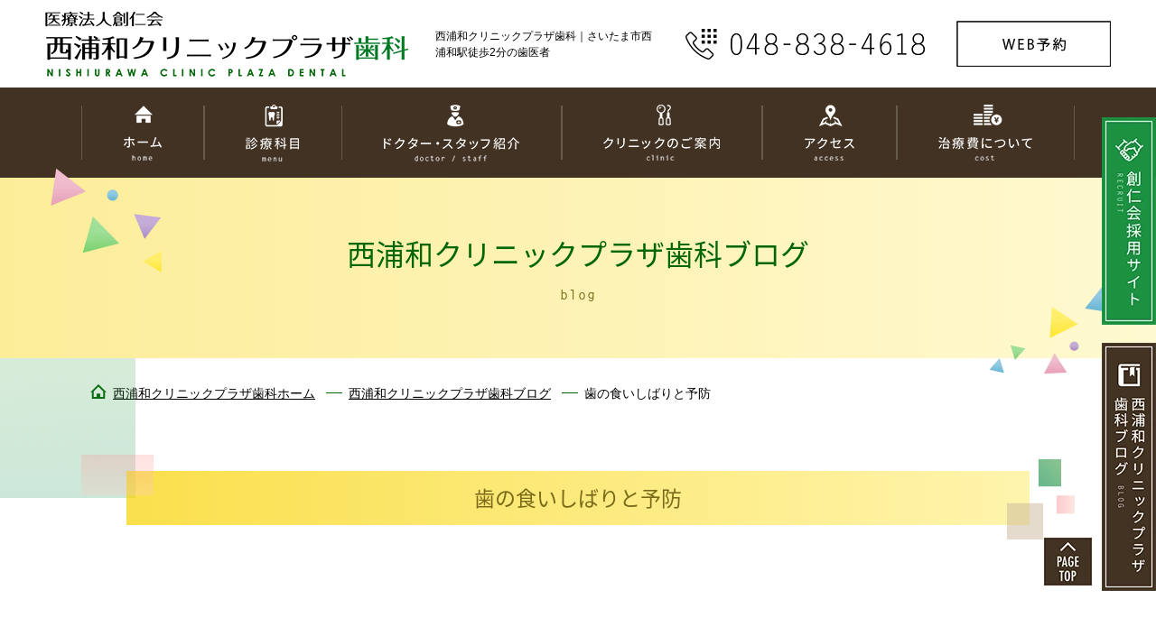

--- FILE ---
content_type: text/html; charset=UTF-8
request_url: https://www.s-nishiurawa-dc.com/blog/44/
body_size: 9132
content:
<!DOCTYPE html>
<html lang="ja">

<head>
	<meta charset="utf-8">
	<title>歯の食いしばりと予防 ｜ 西浦和クリニックプラザ歯科｜さいたま市西浦和駅徒歩2分の歯医者</title>
	<meta name="keywords" content="歯医者,西浦和,さいたま市桜区,ホワイトニング,矯正,審美歯科,インプラント">
	<meta name="description" content="西浦和クリニックプラザ歯科はさいたま市桜区田島の医療モール内の歯科医院です。JR武蔵野線西浦和駅から徒歩2分、カウンセリングを重視し、患者様の目線に立った虫歯や歯周病治療、矯正治療、審美治療やしっかり噛めるインプラント治療などを行っています。">
	<link rel="shortcut icon" href="https://www.s-nishiurawa-dc.com/favicon.ico">
	<link rel="apple-touch-icon" href="https://www.s-nishiurawa-dc.com/apple-touch-icon.png" sizes="180x180">
	<meta name="viewport" content="width=device-width">
<link rel="stylesheet" type="text/css" href="/common/css/common.min.css">
<link rel="stylesheet" type="text/css" href="/common/css/sub.min.css">
<!--  -->
<script src="/lib/js/modernizr-webp.min.js" async></script>
<script src="/lib/js/pf.intrinsic.min.js" async></script>
<script src="/lib/js/picturefill.min.js" async></script>
<script>
  (function(d) {
    var config = {
      kitId: 'dhz3bwp',
      scriptTimeout: 3000,
      async: true
    },
    h=d.documentElement,t=setTimeout(function(){h.className=h.className.replace(/\bwf-loading\b/g,"")+" wf-inactive";},config.scriptTimeout),tk=d.createElement("script"),f=false,s=d.getElementsByTagName("script")[0],a;h.className+=" wf-loading";tk.src='https://use.typekit.net/'+config.kitId+'.js';tk.async=true;tk.onload=tk.onreadystatechange=function(){a=this.readyState;if(f||a&&a!="complete"&&a!="loaded")return;f=true;clearTimeout(t);try{Typekit.load(config)}catch(e){}};s.parentNode.insertBefore(tk,s)
  })(document);
</script>
	<link rel="stylesheet" type="text/css" href="https://www.s-nishiurawa-dc.com/cms/wp-content/themes/tmp/style.min.css">
	<!-- Global site tag (gtag.js) - Google Analytics -->
<script async src="https://www.googletagmanager.com/gtag/js?id=UA-160181956-4"></script>
<script>
  window.dataLayer = window.dataLayer || [];
  function gtag(){dataLayer.push(arguments);}
  gtag('js', new Date());

  gtag('config', 'UA-160181956-4');
</script>

<!-- Microsoft Clarity -->
<script type="text/javascript">
    (function(c,l,a,r,i,t,y){
        c[a]=c[a]||function(){(c[a].q=c[a].q||[]).push(arguments)};
        t=l.createElement(r);t.async=1;t.src="https://www.clarity.ms/tag/"+i;
        y=l.getElementsByTagName(r)[0];y.parentNode.insertBefore(t,y);
    })(window, document, "clarity", "script", "byah3t8fl8");
</script>
	<link rel='dns-prefetch' href='//s.w.org' />
		<script type="text/javascript">
			window._wpemojiSettings = {"baseUrl":"https:\/\/s.w.org\/images\/core\/emoji\/12.0.0-1\/72x72\/","ext":".png","svgUrl":"https:\/\/s.w.org\/images\/core\/emoji\/12.0.0-1\/svg\/","svgExt":".svg","source":{"concatemoji":"https:\/\/www.s-nishiurawa-dc.com\/cms\/wp-includes\/js\/wp-emoji-release.min.js?ver=5.3.2"}};
			!function(e,a,t){var r,n,o,i,p=a.createElement("canvas"),s=p.getContext&&p.getContext("2d");function c(e,t){var a=String.fromCharCode;s.clearRect(0,0,p.width,p.height),s.fillText(a.apply(this,e),0,0);var r=p.toDataURL();return s.clearRect(0,0,p.width,p.height),s.fillText(a.apply(this,t),0,0),r===p.toDataURL()}function l(e){if(!s||!s.fillText)return!1;switch(s.textBaseline="top",s.font="600 32px Arial",e){case"flag":return!c([127987,65039,8205,9895,65039],[127987,65039,8203,9895,65039])&&(!c([55356,56826,55356,56819],[55356,56826,8203,55356,56819])&&!c([55356,57332,56128,56423,56128,56418,56128,56421,56128,56430,56128,56423,56128,56447],[55356,57332,8203,56128,56423,8203,56128,56418,8203,56128,56421,8203,56128,56430,8203,56128,56423,8203,56128,56447]));case"emoji":return!c([55357,56424,55356,57342,8205,55358,56605,8205,55357,56424,55356,57340],[55357,56424,55356,57342,8203,55358,56605,8203,55357,56424,55356,57340])}return!1}function d(e){var t=a.createElement("script");t.src=e,t.defer=t.type="text/javascript",a.getElementsByTagName("head")[0].appendChild(t)}for(i=Array("flag","emoji"),t.supports={everything:!0,everythingExceptFlag:!0},o=0;o<i.length;o++)t.supports[i[o]]=l(i[o]),t.supports.everything=t.supports.everything&&t.supports[i[o]],"flag"!==i[o]&&(t.supports.everythingExceptFlag=t.supports.everythingExceptFlag&&t.supports[i[o]]);t.supports.everythingExceptFlag=t.supports.everythingExceptFlag&&!t.supports.flag,t.DOMReady=!1,t.readyCallback=function(){t.DOMReady=!0},t.supports.everything||(n=function(){t.readyCallback()},a.addEventListener?(a.addEventListener("DOMContentLoaded",n,!1),e.addEventListener("load",n,!1)):(e.attachEvent("onload",n),a.attachEvent("onreadystatechange",function(){"complete"===a.readyState&&t.readyCallback()})),(r=t.source||{}).concatemoji?d(r.concatemoji):r.wpemoji&&r.twemoji&&(d(r.twemoji),d(r.wpemoji)))}(window,document,window._wpemojiSettings);
		</script>
		<style type="text/css">
img.wp-smiley,
img.emoji {
	display: inline !important;
	border: none !important;
	box-shadow: none !important;
	height: 1em !important;
	width: 1em !important;
	margin: 0 .07em !important;
	vertical-align: -0.1em !important;
	background: none !important;
	padding: 0 !important;
}
</style>
	<link rel='stylesheet' id='wp-block-library-css'  href='https://www.s-nishiurawa-dc.com/cms/wp-includes/css/dist/block-library/style.min.css?ver=5.3.2' type='text/css' media='all' />
<link rel='https://api.w.org/' href='https://www.s-nishiurawa-dc.com/wp-json/' />
<link rel="EditURI" type="application/rsd+xml" title="RSD" href="https://www.s-nishiurawa-dc.com/cms/xmlrpc.php?rsd" />
<link rel="wlwmanifest" type="application/wlwmanifest+xml" href="https://www.s-nishiurawa-dc.com/cms/wp-includes/wlwmanifest.xml" /> 
<link rel='next' title='ブログをリニューアルいたしました！' href='https://www.s-nishiurawa-dc.com/blog/6/' />
<meta name="generator" content="WordPress 5.3.2" />
<link rel='shortlink' href='https://www.s-nishiurawa-dc.com/?p=44' />
<link rel="alternate" type="application/json+oembed" href="https://www.s-nishiurawa-dc.com/wp-json/oembed/1.0/embed?url=https%3A%2F%2Fwww.s-nishiurawa-dc.com%2Fblog%2F44%2F" />
<link rel="alternate" type="text/xml+oembed" href="https://www.s-nishiurawa-dc.com/wp-json/oembed/1.0/embed?url=https%3A%2F%2Fwww.s-nishiurawa-dc.com%2Fblog%2F44%2F&#038;format=xml" />
</head>

<body data-rsssl=1>
	<div id="wrapper">
		<script src="/common/js/viewport.min.js"></script>

<header id="headerWrap">
	<div id="header">
		<div id="headerLogo">
							<h1 class="txt onlyPC">
					
西浦和クリニックプラザ歯科｜さいたま市西浦和駅徒歩2分の歯医者
				</h1>
				<p class="main">
					<a href="/">
						<picture>
							<source media="(max-width: 750px)" srcset="/common/img/logo_sp.png">
							<img src="/common/img/logo.png" srcset="/common/img/logo@2x.png 2x" alt="医療法人社団創仁会 西浦和クリニックプラザ歯科 NISHIURAWA CLINIC PLAZA DENTAL">
						</picture>
					</a>
				</p>
					</div>
		<a href="tel:0488384618" id="headerTel" onclick="if(/Android|webOS|iPhone|iPad|iPod|BlackBerry|IEMobile|Opera Mini/i.test(navigator.userAgent)){gtag('event', 'click', {'event_category': 'sp_tel_btn', 'event_label': 'header_btn', 'value': '0'});}else{return false;}">
			<picture>
				<source media="(max-width: 750px)" srcset="/common/img/btn_tel_header_sp.png">
				<img src="/common/img/txt_tel_header.png" srcset="/common/img/txt_tel_header@2x.png 2x" alt="048-838-4618">
			</picture>
		</a>
		<a href="https://apo-toolboxes.stransa.co.jp/user/web/1b86dca9ef2961e82834a808f7e8bfd0/reservations" target="_blank" rel="noopener" class="headerReserve onlyPC" onclick="gtag('event', 'click', {'event_category': 'reserve_epark', 'event_label': 'header_btn_epark', 'value': '0'});">
			<picture>
				<source media="(max-width: 750px)" srcset="//:0">
				<img src="/common/img/btn_reserve_header01_on.png" srcset="/common/img/btn_reserve_header01_on@2x.png 2x" alt="WEB予約 EPARK" class="on">
			</picture>
			<picture>
				<source media="(max-width: 750px)" srcset="//:0">
				<img src="/common/img/btn_reserve_header01.png" srcset="/common/img/btn_reserve_header01@2x.png 2x" alt="WEB予約 EPARK" class="off">
			</picture>
		</a>
		<a href="javascript:void(0);" id="menuBtn" class="onlySP">
			<span></span>
			<span></span>
			<span></span>
		</a>
	</div>
</header>

<div id="gNaviFixedWrap">
	<div id="gNaviFixed">
		<nav class="nav">
			<ul>
				<li>
					<a href="/">
						<span>
							<picture>
								<source media="(max-width: 750px)" data-srcset="//:0">
								<img data-src="/common/img/btn_gnavi01_on.png" data-srcset="/common/img/btn_gnavi01_on@2x.png 2x" alt="" class="lazyload on">
							</picture>
							<picture>
								<source media="(max-width: 750px)" data-srcset="/common/img/btn_gnavi01_sp.png">
								<img data-src="/common/img/btn_gnavi01.png" data-srcset="/common/img/btn_gnavi01@2x.png 2x" alt="" class="lazyload off">
							</picture>
						</span>
					</a>
				</li>
				<li class="acordionWrap">
					<a href="javascript:void(0);">
						<span>
							<picture>
								<source media="(max-width: 750px)" data-srcset="//:0">
								<img data-src="/common/img/btn_gnavi02_on.png" data-srcset="/common/img/btn_gnavi02_on@2x.png 2x" alt="" class="lazyload on">
							</picture>
							<picture>
								<source media="(max-width: 750px)" data-srcset="/common/img/btn_gnavi02_sp.png">
								<img data-src="/common/img/btn_gnavi02.png" data-srcset="/common/img/btn_gnavi02@2x.png 2x" alt="" class="lazyload off">
							</picture>
						</span>
						<span class="state onlySP"></span>
					</a>
					<div class="treatment">
						<ul>
							<li>
								<a href="/general/">
									<figure>
										<picture>
											<source media="(max-width: 750px)" data-srcset="/common/img/ico_treatment01@2x.png">
											<img class="lazyload" data-src="/common/img/ico_treatment01.png" data-srcset="/common/img/ico_treatment01@2x.png 2x" alt="">
										</picture>
									</figure>
									<span>虫歯治療</span>
								</a>
							</li>
							<li>
								<a href="/pediatric/">
									<figure>
										<picture>
											<source media="(max-width: 750px)" data-srcset="/common/img/ico_treatment09@2x.png">
											<img class="lazyload" data-src="/common/img/ico_treatment09.png" data-srcset="/common/img/ico_treatment09@2x.png 2x" alt="">
										</picture>
									</figure>
									<span>小児歯科</span>
								</a>
							</li>
							<li>
								<a href="/orthodontics/">
									<figure>
										<picture>
											<source media="(max-width: 750px)" data-srcset="/common/img/ico_treatment02@2x.png">
											<img class="lazyload" data-src="/common/img/ico_treatment02.png" data-srcset="/common/img/ico_treatment02@2x.png 2x" alt="">
										</picture>
									</figure>
									<span>矯正歯科</span>
								</a>
							</li>
							<li>
								<a href="/cosmetic/">
									<figure>
										<picture>
											<source media="(max-width: 750px)" data-srcset="/common/img/ico_treatment03@2x.png">
											<img class="lazyload" data-src="/common/img/ico_treatment03.png" data-srcset="/common/img/ico_treatment03@2x.png 2x" alt="">
										</picture>
									</figure>
									<span>つめ物・かぶせ物<br>ホワイトニング</span>
								</a>
							</li>
							<li>
								<a href="/implant/">
									<figure>
										<picture>
											<source media="(max-width: 750px)" data-srcset="/common/img/ico_treatment04@2x.png">
											<img class="lazyload" data-src="/common/img/ico_treatment04.png" data-srcset="/common/img/ico_treatment04@2x.png 2x" alt="">
										</picture>
									</figure>
									<span>インプラント</span>
								</a>
							</li>
							<li>
								<a href="/periodontics/">
									<figure>
										<picture>
											<source media="(max-width: 750px)" data-srcset="/common/img/ico_treatment05@2x.png">
											<img class="lazyload" data-src="/common/img/ico_treatment05.png" data-srcset="/common/img/ico_treatment05@2x.png 2x" alt="">
										</picture>
									</figure>
									<span>歯周病治療</span>
								</a>
							</li>
							<li>
								<a href="/preventive/">
									<figure>
										<picture>
											<source media="(max-width: 750px)" data-srcset="/common/img/ico_treatment06@2x.png">
											<img class="lazyload" data-src="/common/img/ico_treatment06.png" data-srcset="/common/img/ico_treatment06@2x.png 2x" alt="">
										</picture>
									</figure>
									<span>予防歯科</span>
								</a>
							</li>
							<li>
								<a href="/dentures/">
									<figure>
										<picture>
											<source media="(max-width: 750px)" data-srcset="/common/img/ico_treatment07@2x.png">
											<img class="lazyload" data-src="/common/img/ico_treatment07.png" data-srcset="/common/img/ico_treatment07@2x.png 2x" alt="">
										</picture>
									</figure>
									<span>入れ歯</span>
								</a>
							</li>
							<li>
								<a href="/mouthpiece/">
									<figure>
										<picture>
											<source media="(max-width: 750px)" data-srcset="/common/img/ico_treatment08@2x.png">
											<img class="lazyload" data-src="/common/img/ico_treatment08.png" data-srcset="/common/img/ico_treatment08@2x.png 2x" alt="">
										</picture>
									</figure>
									<span>マウスピース矯正（インビザライン）</span>
								</a>
							</li>
						</ul>
					</div>
				</li>
				<li>
					<a href="/doctor/">
						<span>
							<picture>
								<source media="(max-width: 750px)" data-srcset="//:0">
								<img data-src="/common/img/btn_gnavi03_on.png" data-srcset="/common/img/btn_gnavi03_on@2x.png 2x" alt="" class="lazyload on">
							</picture>
							<picture>
								<source media="(max-width: 750px)" data-srcset="/common/img/btn_gnavi03_sp.png">
								<img data-src="/common/img/btn_gnavi03.png" data-srcset="/common/img/btn_gnavi03@2x.png 2x" alt="" class="lazyload off">
							</picture>
						</span>
					</a>
				</li>
				<li>
					<a href="/clinic/">
						<span>
							<picture>
								<source media="(max-width: 750px)" data-srcset="//:0">
								<img data-src="/common/img/btn_gnavi04_on.png" data-srcset="/common/img/btn_gnavi04_on@2x.png 2x" alt="" class="lazyload on">
							</picture>
							<picture>
								<source media="(max-width: 750px)" data-srcset="/common/img/btn_gnavi04_sp.png">
								<img data-src="/common/img/btn_gnavi04.png" data-srcset="/common/img/btn_gnavi04@2x.png 2x" alt="" class="lazyload off">
							</picture>
						</span>
					</a>
				</li>
				<li>
					<a href="/clinic/#access">
						<span>
							<picture>
								<source media="(max-width: 750px)" data-srcset="//:0">
								<img data-src="/common/img/btn_gnavi05_on.png" data-srcset="/common/img/btn_gnavi05_on@2x.png 2x" alt="" class="lazyload on">
							</picture>
							<picture>
								<source media="(max-width: 750px)" data-srcset="/common/img/btn_gnavi05_sp.png">
								<img data-src="/common/img/btn_gnavi05.png" data-srcset="/common/img/btn_gnavi05@2x.png 2x" alt="" class="lazyload off">
							</picture>
						</span>
					</a>
				</li>
				<li>
					<a href="/cost/">
						<span>
							<picture>
								<source media="(max-width: 750px)" data-srcset="//:0">
								<img data-src="/common/img/btn_gnavi06_on.png" data-srcset="/common/img/btn_gnavi06_on@2x.png 2x" alt="" class="lazyload on">
							</picture>
							<picture>
								<source media="(max-width: 750px)" data-srcset="/common/img/btn_gnavi06_sp.png">
								<img data-src="/common/img/btn_gnavi06.png" data-srcset="/common/img/btn_gnavi06@2x.png 2x" alt="" class="lazyload off">
							</picture>
						</span>
					</a>
				</li>
				<li class="onlySP">
					<a href="/blog/">
						<span>
							<picture>
								<source media="(min-width: 751px)" srcset="//:0">
								<img data-src="/common/img/btn_gnavi07_sp.png" alt="西浦和クリニックプラザ歯科ブログ" class="lazyload off">
							</picture>
						</span>
					</a>
				</li>
			</ul>
		</nav>
		<a href="tel:0488384618" class="tel onlyPC">
			<picture>
				<img data-src="/common/img/txt_tel_gnavi_fixed.png" data-srcset="/common/img/txt_tel_gnavi_fixed@2x.png 2x" alt="048-838-4618" class="lazyload off">
			</picture>
		</a>
		<div class="reserve">
			<a href="https://apo-toolboxes.stransa.co.jp/user/web/1b86dca9ef2961e82834a808f7e8bfd0/reservations" target="_blank" rel="noopener" class="onlyPC" onclick="gtag('event', 'click', {'event_category': 'reserve_epark', 'event_label': 'gnavi_fixed_btn_epark', 'value': '0'});">
				<picture>
					<img data-src="/common/img/btn_reserve_gnavi_fixed01_on.png" data-srcset="/common/img/btn_reserve_gnavi_fixed01_on@2x.png 2x" alt="WEB予約 EPARK" class="lazyload on">
				</picture>
				<picture>
					<img data-src="/common/img/btn_reserve_gnavi_fixed01.png" data-srcset="/common/img/btn_reserve_gnavi_fixed01@2x.png 2x" alt="WEB予約 EPARK" class="lazyload off">
				</picture>
			</a>
		</div>
	</div>
</div>		<div id="gNaviWrap" class="onlyPC">
	<div id="gNavi" class="nav">
		<nav class="nav">
			<ul>
				<li>
					<a href="/">
						<span>
							<picture>
								<img src="/common/img/btn_gnavi01_on.png" srcset="/common/img/btn_gnavi01_on@2x.png 2x" alt="" class="on">
							</picture>
							<picture>
								<img src="/common/img/btn_gnavi01.png" srcset="/common/img/btn_gnavi01@2x.png 2x" alt="" class="off">
							</picture>
						</span>
					</a>
				</li>
				<li class="acordionWrap">
					<a href="javascript:void(0)">
						<span>
							<picture>
								<img src="/common/img/btn_gnavi02_on.png" srcset="/common/img/btn_gnavi02_on@2x.png 2x" alt="診療科目" class="on">
							</picture>
							<picture>
								<img src="/common/img/btn_gnavi02.png" srcset="/common/img/btn_gnavi02@2x.png 2x" alt="診療科目" class="off">
							</picture>
						</span>
					</a>
					<div class="treatment">
						<ul>
							<li>
								<a href="/general/">
									<figure>
										<picture>
											<img data-src="/common/img/ico_treatment01.png" data-srcset="/common/img/ico_treatment01@2x.png 2x" alt="" class="lazyload">
										</picture>
									</figure>
									<span>虫歯治療</span>
								</a>
							</li>
							<li>
								<a href="/pediatric/">
									<figure>
										<picture>
											<img data-src="/common/img/ico_treatment09.png" data-srcset="/common/img/ico_treatment09@2x.png 2x" alt="" class="lazyload off">
										</picture>
									</figure>
									<span>小児歯科</span>
								</a>
							</li>
							<li>
								<a href="/orthodontics/">
									<figure>
										<picture>
											<img data-src="/common/img/ico_treatment02.png" data-srcset="/common/img/ico_treatment02@2x.png 2x" alt="" class="lazyload">
										</picture>
									</figure>
									<span>矯正歯科</span>
								</a>
							</li>
							<li>
								<a href="/cosmetic/">
									<figure>
										<picture>
											<img data-src="/common/img/ico_treatment03.png" data-srcset="/common/img/ico_treatment03@2x.png 2x" alt="" class="lazyload">
										</picture>
									</figure>
									<span>つめ物・かぶせ物<br>ホワイトニング</span>
								</a>
							</li>
							<li>
								<a href="/implant/">
									<figure>
										<picture>
											<img data-src="/common/img/ico_treatment04.png" data-srcset="/common/img/ico_treatment04@2x.png 2x" alt="" class="lazyload">
										</picture>
									</figure>
									<span>インプラント</span>
								</a>
							</li>
							<li>
								<a href="/periodontics/">
									<figure>
										<picture>
											<img data-src="/common/img/ico_treatment05.png" data-srcset="/common/img/ico_treatment05@2x.png 2x" alt="" class="lazyload">
										</picture>
									</figure>
									<span>歯周病治療</span>
								</a>
							</li>
							<li>
								<a href="/preventive/">
									<figure>
										<picture>
											<img data-src="/common/img/ico_treatment06.png" data-srcset="/common/img/ico_treatment06@2x.png 2x" alt="" class="lazyload">
										</picture>
									</figure>
									<span>予防歯科</span>
								</a>
							</li>
							<li>
								<a href="/dentures/">
									<figure>
										<picture>
											<img data-src="/common/img/ico_treatment07.png" data-srcset="/common/img/ico_treatment07@2x.png 2x" alt="" class="lazyload">
										</picture>
									</figure>
									<span>入れ歯</span>
								</a>
							</li>
							<li>
								<a href="/mouthpiece/">
									<figure>
										<picture>
											<img data-src="/common/img/ico_treatment08.png" data-srcset="/common/img/ico_treatment08@2x.png 2x" alt="" class="lazyload">
										</picture>
									</figure>
									<span>マウスピース矯正（インビザライン）</span>
								</a>
							</li>
						</ul>
					</div>
				</li>
				<li>
					<a href="/doctor/">
						<span>
							<picture>
								<img src="/common/img/btn_gnavi03_on.png" srcset="/common/img/btn_gnavi03_on@2x.png 2x" alt="ドクター・スタッフ紹介" class="on">
							</picture>
							<picture>
								<img src="/common/img/btn_gnavi03.png" srcset="/common/img/btn_gnavi03@2x.png 2x" alt="ドクター・スタッフ紹介" class="off">
							</picture>
							<div class="acordionState"></div>
						</span>
					</a>
				</li>
				<li>
					<a href="/clinic/">
						<span>
							<picture>
								<img src="/common/img/btn_gnavi04_on.png" srcset="/common/img/btn_gnavi04_on@2x.png 2x" alt="クリニックのご案内" class="on">
							</picture>
							<picture>
								<img src="/common/img/btn_gnavi04.png" srcset="/common/img/btn_gnavi04@2x.png 2x" alt="クリニックのご案内" class="off">
							</picture>
						</span>
					</a>
				</li>
				<li>
					<a href="/clinic/#access">
						<span>
							<picture>
								<img src="/common/img/btn_gnavi05_on.png" srcset="/common/img/btn_gnavi05_on@2x.png 2x" alt="アクセス" class="on">
							</picture>
							<picture>
								<img src="/common/img/btn_gnavi05.png" srcset="/common/img/btn_gnavi05@2x.png 2x" alt="アクセス" class="off">
							</picture>
						</span>
					</a>
				</li>
				<li>
					<a href="/cost/">
						<span>
							<picture>
								<img src="/common/img/btn_gnavi06_on.png" srcset="/common/img/btn_gnavi06_on@2x.png 2x" alt="治療費について" class="on">
							</picture>
							<picture>
								<img src="/common/img/btn_gnavi06.png" srcset="/common/img/btn_gnavi06@2x.png 2x" alt="治療費について" class="off">
							</picture>
						</span>
					</a>
				</li>
			</ul>
		</nav>
	</div>
</div>		<div id="pageTitleWrap">
			<div id="pageTitle">
				<h2>
											西浦和クリニックプラザ歯科ブログ						<span class="en">blog</span>
									</h2>
			</div>
		</div>
		<div id="breadcrumbList">
			<ul itemscope itemtype="http://schema.org/BreadcrumbList"><li itemprop="itemListElement" itemscope itemtype="http://schema.org/ListItem"><a itemprop="item" href="https://www.s-nishiurawa-dc.com/"><span itemprop="name"><span class=\"onlyPC\">西浦和クリニックプラザ歯科</span>ホーム</span></a><meta itemprop="position" content="1" /></li>
<li itemprop="itemListElement" itemscope itemtype="http://schema.org/ListItem"><a itemprop="item" href="https://www.s-nishiurawa-dc.com/blog/"><span itemprop="name">西浦和クリニックプラザ歯科ブログ</span></a><meta itemprop="position" content="2" /></li>
<li itemprop="itemListElement" itemscope itemtype="http://schema.org/ListItem"><a itemprop="item" href="https://www.s-nishiurawa-dc.com/blog/44/"><span itemprop="name">歯の食いしばりと予防</span></a><meta itemprop="position" content="3" /></li>
</ul>		</div>
		<div id="contents">
<article id="mainContents">
			<div class="ui_box01">
		<h3 class="ui_tit02 scrollEffect">
			歯の食いしばりと予防		</h3>
		<div class="single01 scrollEffect">
			<div class="post_meta">
				<p class="date">2020年1月4日 (土)</p>
				<p class="cat">カテゴリー : <a href="https://www.s-nishiurawa-dc.com/blog/category/%e4%ba%88%e9%98%b2%e6%ad%af%e7%a7%91/" rel="tag">予防歯科</a> , <a href="https://www.s-nishiurawa-dc.com/blog/category/%e6%ad%af%e5%91%a8%e7%97%85/" rel="tag">歯周病</a> , <a href="https://www.s-nishiurawa-dc.com/blog/category/%e6%b5%a6%e5%92%8c%e6%ad%af%e5%8c%bb%e8%80%85/" rel="tag">浦和歯医者</a> , <a href="https://www.s-nishiurawa-dc.com/blog/category/%e8%a5%bf%e6%b5%a6%e5%92%8c/" rel="tag">西浦和</a> , <a href="https://www.s-nishiurawa-dc.com/blog/category/%e8%a5%bf%e6%b5%a6%e5%92%8c%e6%ad%af%e5%8c%bb%e8%80%85/" rel="tag">西浦和歯医者</a></p>
			</div>
			<p>こんにちは☀︎</p>
<p>今回は歯の食いしばりのリスクとその予防についてお話させていただきます🌷。</p>
<p>皆さんは、周りの人に、歯ぎしりをしている、と指摘されたことはありませんか？<br />
また、ご自身で集中してる時などに、食いしばっていると感じたことはありませんか？<br />
自分でも気づかないうちに行っている「食いしばり」や、「歯ぎしり」で歯の寿命を縮ませているかもしれません！。</p>
<p>［歯ぎしり、食いしばりで起こりうる代表的な症状］<br />
✅歯根膜炎<br />
→歯根膜という、歯と歯を支える骨との間にある膜に炎症が起こることで痛みが出てしまう🌀<br />
✅歯根、歯冠の破折<br />
→歯や歯の根っこにヒビが入る🌀<br />
✅磨耗、咬耗<br />
✅くさび状欠損<br />
→歯が徐々に削れたり欠けたりすることで知覚過敏が起こる🌀</p>
<p>このような症状から歯を守るために、夜寝る前、歯を磨いた後に上の歯だけに「マウスピース」をつけていただきます。<br />
そうすることによって、マウスピースがクッション材の役割を果たしてくれるため、歯の損傷を軽減してくれるのです！🦷。</p>
<p>マウスピースにご興味がある方は、お気軽に、当院のスタッフにお声がけくださいね☺️。</p>
		</div>
	</div>
			<div id="pager" class="single scrollEffect">
	<a href="https://www.s-nishiurawa-dc.com/blog/6/" class="oldpage">前の記事へ</a>	<a class="back" href="https://www.s-nishiurawa-dc.com/blog/">一覧へ戻る</a>
	
</div>
</article>
<aside id="sideContents">
	<div id="asideBoxWrap">
	<!--カレンダー-->
	<div class="asideBox scrollEffect">
		<div class="asideCalender">
			<h4 class="ui_tit05">カレンダー</h4>
			<table id="wp-calendar">
	<caption>2026年1月</caption><thead><tr>
		<th scope="col" title="月曜日">月</th>
		<th scope="col" title="火曜日">火</th>
		<th scope="col" title="水曜日">水</th>
		<th scope="col" title="木曜日">木</th>
		<th scope="col" title="金曜日">金</th>
		<th scope="col" title="土曜日">土</th>
		<th scope="col" title="日曜日">日</th></tr></thead><tfoot><tr>
		<td colspan="3" id="prev"><a href="https://www.s-nishiurawa-dc.com/blog/date/2024/08" title="View posts for 8月 2024">&laquo; 8月</a></td>
		<td class="pad">&nbsp;</td>
		<td colspan="3" id="next" class="pad">&nbsp;</td></tr></tfoot><tbody><tr>
		<td colspan="3" class="pad">&nbsp;</td><td>1</td><td>2</td><td>3</td><td>4</td>
	</tr>
	<tr>
		<td>5</td><td>6</td><td>7</td><td>8</td><td>9</td><td>10</td><td>11</td>
	</tr>
	<tr>
		<td>12</td><td>13</td><td>14</td><td>15</td><td>16</td><td>17</td><td>18</td>
	</tr>
	<tr>
		<td>19</td><td id="today">20</td><td>21</td><td>22</td><td>23</td><td>24</td><td>25</td>
	</tr>
	<tr>
		<td>26</td><td>27</td><td>28</td><td>29</td><td>30</td><td>31</td>
		<td class="pad" colspan="1">&nbsp;</td>
	</tr>
	</tbody>
	</table>		</div>
	</div>
	<!--カレンダー-->

	<!--最新の記事ー-->
	<div class="asideBox wFull scrollEffect">
		<div class="asideListNews">
			<h4 class="ui_tit05">最新記事</h4>
			<ul>
												<li>
					<a href="https://www.s-nishiurawa-dc.com/blog/144/">
												<img src="https://www.s-nishiurawa-dc.com/cms/wp-content/themes/tmp/common/img/thumbnail_dummy.png" alt="No image">
												<p>毎日のオーラルケア</p>
					</a>
				</li>
								<li>
					<a href="https://www.s-nishiurawa-dc.com/blog/142/">
												<img src="https://www.s-nishiurawa-dc.com/cms/wp-content/themes/tmp/common/img/thumbnail_dummy.png" alt="No image">
												<p>子供の歯のケア</p>
					</a>
				</li>
								<li>
					<a href="https://www.s-nishiurawa-dc.com/blog/141/">
												<img src="https://www.s-nishiurawa-dc.com/cms/wp-content/themes/tmp/common/img/thumbnail_dummy.png" alt="No image">
												<p>歯肉炎と歯周病のちがい</p>
					</a>
				</li>
								<li>
					<a href="https://www.s-nishiurawa-dc.com/blog/140/">
												<img src="https://www.s-nishiurawa-dc.com/cms/wp-content/themes/tmp/common/img/thumbnail_dummy.png" alt="No image">
												<p>歯科検診の重要性</p>
					</a>
				</li>
											</ul>
		</div>
	</div>
	<!--最新の記事ー-->

	<!--カテゴリ-->
	<div class="asideBox scrollEffect">
		<div class="asideList">
			<h4 class="ui_tit05">カテゴリー</h4>
			<ul>
					<li class="cat-item cat-item-9"><a href="https://www.s-nishiurawa-dc.com/blog/category/%e3%83%96%e3%83%aa%e3%83%83%e3%82%b8%e6%b2%bb%e7%99%82/">ブリッジ治療</a>
</li>
	<li class="cat-item cat-item-5"><a href="https://www.s-nishiurawa-dc.com/blog/category/%e4%ba%88%e9%98%b2%e6%ad%af%e7%a7%91/">予防歯科</a>
</li>
	<li class="cat-item cat-item-2"><a href="https://www.s-nishiurawa-dc.com/blog/category/uncategorized/">未分類</a>
</li>
	<li class="cat-item cat-item-8"><a href="https://www.s-nishiurawa-dc.com/blog/category/%e6%a0%b9%e7%ae%a1%e6%b2%bb%e7%99%82/">根管治療</a>
</li>
	<li class="cat-item cat-item-6"><a href="https://www.s-nishiurawa-dc.com/blog/category/%e6%ad%af%e5%91%a8%e7%97%85/">歯周病</a>
</li>
	<li class="cat-item cat-item-7"><a href="https://www.s-nishiurawa-dc.com/blog/category/%e6%b5%a6%e5%92%8c%e6%ad%af%e5%8c%bb%e8%80%85/">浦和歯医者</a>
</li>
	<li class="cat-item cat-item-10"><a href="https://www.s-nishiurawa-dc.com/blog/category/%e7%9f%af%e6%ad%a3%e6%ad%af%e7%a7%91/">矯正歯科</a>
</li>
	<li class="cat-item cat-item-3"><a href="https://www.s-nishiurawa-dc.com/blog/category/%e8%a5%bf%e6%b5%a6%e5%92%8c/">西浦和</a>
</li>
	<li class="cat-item cat-item-4"><a href="https://www.s-nishiurawa-dc.com/blog/category/%e8%a5%bf%e6%b5%a6%e5%92%8c%e6%ad%af%e5%8c%bb%e8%80%85/">西浦和歯医者</a>
</li>
			</ul>
		</div>
	</div>
	<!--カテゴリ-->


	<!--アーカイブ-->
	<div class="asideBox scrollEffect">
		<div class="asideList">
			<h4 class="ui_tit05">アーカイブ</h4>
			<ul>
					<li><a href='https://www.s-nishiurawa-dc.com/blog/date/2024/08/'>2024年8月</a></li>
	<li><a href='https://www.s-nishiurawa-dc.com/blog/date/2024/07/'>2024年7月</a></li>
	<li><a href='https://www.s-nishiurawa-dc.com/blog/date/2024/06/'>2024年6月</a></li>
	<li><a href='https://www.s-nishiurawa-dc.com/blog/date/2024/05/'>2024年5月</a></li>
	<li><a href='https://www.s-nishiurawa-dc.com/blog/date/2024/04/'>2024年4月</a></li>
			</ul>
		</div>
	</div>
	<!--アーカイブ-->

</div>
</aside>
			<!-- /content -->
		</div>
		
<div id="bannerBottomWrap">
	<div id="bannerBottom">
		<ul class="scrollEffectParent">
			<li>
				<a href="https://www.makuri-dental.com/recruit/" target="_blank" rel="noopener">
					<picture>
						<source media="(max-width: 750px)" data-srcset="/common/img/bnr_clinic01_sp.png">
						<img class="lazyload" data-src="/common/img/bnr_clinic01.png" data-srcset="/common/img/bnr_clinic01@2x.png 2x" alt="創仁会採用サイト ">
					</picture>
				</a>
			</li>
			<li>
				<a href="https://www.makuri-dental.com/" target="_blank" rel="noopener">
					<picture>
						<source media="(max-width: 750px)" data-srcset="/common/img/bnr_clinic02_sp.png">
						<img class="lazyload" data-src="/common/img/bnr_clinic02.png" data-srcset="/common/img/bnr_clinic02@2x.png 2x" alt="まくり歯科 ">
					</picture>
				</a>
			</li>
			<li>
				<a href="http://www.s-k-kojima-dc.com/" target="_blank" rel="noopener">
					<picture>
						<source media="(max-width: 750px)" data-srcset="/common/img/bnr_clinic03_sp.png">
						<img class="lazyload" data-src="/common/img/bnr_clinic03.png" data-srcset="/common/img/bnr_clinic03@2x.png 2x" alt="北砂小嶋 歯科クリニック ">
					</picture>
				</a>
			</li>
			<li>
				<a href="http://hikawadai-dental.com/" target="_blank" rel="noopener">
					<picture>
						<source media="(max-width: 750px)" data-srcset="/common/img/bnr_clinic04_sp.png">
						<img class="lazyload" data-src="/common/img/bnr_clinic04.png" data-srcset="/common/img/bnr_clinic04@2x.png 2x" alt="氷川台歯科クリニック ">
					</picture>
				</a>
			</li>
			<li>
				<a href="http://linea-designworks.net/soujinkai/" target="_blank" rel="noopener">
					<picture>
						<source media="(max-width: 750px)" data-srcset="/common/img/bnr_clinic05_sp.png">
						<img class="lazyload" data-src="/common/img/bnr_clinic05.png" data-srcset="/common/img/bnr_clinic05@2x.png 2x" alt="氷川台歯科クリニック ">
					</picture>
				</a>
			</li>
		</ul>
	</div>
</div>
		
<div id="menuBottomWrap">
	<div id="menuBottom">
		<h2 class="scrollEffect">
			<picture>
				<source media="(max-width: 750px)" data-srcset="/common/img/h2_menu_bottom_sp.png" alt="">
				<img class="lazyload" data-src="/common/img/h2_menu_bottom.png" data-srcset="/common/img/h2_menu_bottom@2x.png 2x" alt="診療科目">
			</picture>
		</h2>
		<ul class="scrollEffectParent">
			<li>
				<a href="/general/">
					<figure>
						<picture>
							<source media="(max-width: 750px)" data-srcset="/common/img/ico_treatment01@2x.png">
							<img class="lazyload" data-src="/common/img/ico_treatment01.png" data-srcset="/common/img/ico_treatment01@2x.png 2x" alt="">
						</picture>
					</figure>
					<span>虫歯治療</span>
				</a>
			</li>
			<li>
				<a href="/pediatric/">
					<figure>
						<picture>
							<source media="(max-width: 750px)" data-srcset="/common/img/ico_treatment09@2x.png">
							<img class="lazyload" data-src="/common/img/ico_treatment09.png" data-srcset="/common/img/ico_treatment09@2x.png 2x" alt="">
						</picture>
					</figure>
					<span>小児歯科</span>
				</a>
			</li>
			<li>
				<a href="/orthodontics/">
					<figure>
						<picture>
							<source media="(max-width: 750px)" data-srcset="/common/img/ico_treatment02@2x.png">
							<img class="lazyload" data-src="/common/img/ico_treatment02.png" data-srcset="/common/img/ico_treatment02@2x.png 2x" alt="">
						</picture>
					</figure>
					<span>矯正歯科</span>
				</a>
			</li>
			<li>
				<a href="/cosmetic/">
					<figure>
						<picture>
							<source media="(max-width: 750px)" data-srcset="/common/img/ico_treatment03@2x.png">
							<img class="lazyload" data-src="/common/img/ico_treatment03.png" data-srcset="/common/img/ico_treatment03@2x.png 2x" alt="">
						</picture>
					</figure>
					<span>つめ物・かぶせ物<br>ホワイトニング</span>
				</a>
			</li>
			<li>
				<a href="/implant/">
					<figure>
						<picture>
							<source media="(max-width: 750px)" data-srcset="/common/img/ico_treatment04@2x.png">
							<img class="lazyload" data-src="/common/img/ico_treatment04.png" data-srcset="/common/img/ico_treatment04@2x.png 2x" alt="">
						</picture>
					</figure>
					<span>インプラント</span>
				</a>
			</li>
			<li>
				<a href="/periodontics/">
					<figure>
						<picture>
							<source media="(max-width: 750px)" data-srcset="/common/img/ico_treatment05@2x.png">
							<img class="lazyload" data-src="/common/img/ico_treatment05.png" data-srcset="/common/img/ico_treatment05@2x.png 2x" alt="">
						</picture>
					</figure>
					<span>歯周病治療</span>
				</a>
			</li>
			<li>
				<a href="/preventive/">
					<figure>
						<picture>
							<source media="(max-width: 750px)" data-srcset="/common/img/ico_treatment06@2x.png">
							<img class="lazyload" data-src="/common/img/ico_treatment06.png" data-srcset="/common/img/ico_treatment06@2x.png 2x" alt="">
						</picture>
					</figure>
					<span>予防歯科</span>
				</a>
			</li>
			<li>
				<a href="/dentures/">
					<figure>
						<picture>
							<source media="(max-width: 750px)" data-srcset="/common/img/ico_treatment07@2x.png">
							<img class="lazyload" data-src="/common/img/ico_treatment07.png" data-srcset="/common/img/ico_treatment07@2x.png 2x" alt="">
						</picture>
					</figure>
					<span>入れ歯</span>
				</a>
			</li>
			<li>
				<a href="/mouthpiece/">
					<figure>
						<picture>
							<source media="(max-width: 750px)" data-srcset="/common/img/ico_treatment08@2x.png">
							<img class="lazyload" data-src="/common/img/ico_treatment08.png" data-srcset="/common/img/ico_treatment08@2x.png 2x" alt="">
						</picture>
					</figure>
					<span>マウスピース矯正（インビザライン）</span>
				</a>
			</li>
		</ul>
	</div>
</div>		
<div id="contactWrap">
	<div id="contact" class="scrollEffect">
		<h2>
			<picture>
				<source media="(max-width: 750px)" data-srcset="/common/img/h2_contact_sp.png">
				<img class="lazyload" data-src="/common/img/h2_contact.png" data-srcset="/common/img/h2_contact@2x.png 2x" alt="お問い合わせ">
			</picture>
		</h2>
		<p class="txt">
			ご予約・お問い合わせは<br class="onlyPC">
			こちらまでお気軽にどうぞ！
		</p>
		<p class="tel">
			<a href="tel:0488384618" onclick="if(/Android|webOS|iPhone|iPad|iPod|BlackBerry|IEMobile|Opera Mini/i.test(navigator.userAgent)){gtag('event', 'click', {'event_category': 'sp_tel_btn', 'event_label': 'footer_btn', 'value': '0'});}else{return false;}">
				<picture>
					<source media="(max-width: 750px)" data-srcset="/common/img/btn_tel_contact_sp.png">
					<img class="lazyload" data-src="/common/img/txt_tel_contact.png" data-srcset="/common/img/txt_tel_contact@2x.png 2x" alt="048-838-4618 タップで電話する">
				</picture>
			</a>
		</p>
		<div class="btn">
			<a href="https://apo-toolboxes.stransa.co.jp/user/web/1b86dca9ef2961e82834a808f7e8bfd0/reservations" target="_blank" rel="noopener" onclick="gtag('event', 'click', {'event_category': 'reserve_epark', 'event_label': 'footer_btn_epark', 'value': '0'});">
				<picture>
					<source media="(max-width: 750px)" data-srcset="//:0">
					<img data-src="/common/img/btn_reserve_contact01_on.png" data-srcset="/common/img/btn_reserve_contact01_on@2x.png 2x" alt="WEB予約 EPARK" class="lazyload on">
				</picture>
				<picture>
					<source media="(max-width: 750px)" data-srcset="/common/img/btn_reserve_contact01_sp.png">
					<img data-src="/common/img/btn_reserve_contact01.png" data-srcset="/common/img/btn_reserve_contact01@2x.png 2x" alt="WEB予約 EPARK" class="lazyload off">
				</picture>
			</a>
			<a href="https://www.instagram.com/nishiurawa_kojma/?hl=ja" target="_blank" rel="noopener">
				<picture>
					<source media="(max-width: 750px)" data-srcset="/common/img/bnr_instagram_sp.jpg" class="lazyload">
					<img data-src="/common/img/bnr_instagram_sp.jpg">
				</picture>
			</a>
		</div>
	</div>
</div>

<footer id="footerWrap">
	<div id="footer" class="scrollEffect">
		<div id="footerAccess">
			<h2>
				<a href="/">
					<picture>
						<source media="(max-width: 750px)" data-srcset="/common/img/logo_footer_sp.png">
						<img class="lazyload" data-src="/common/img/logo_footer.png" data-srcset="/common/img/logo_footer@2x.png 2x" alt="西浦和クリニックプラザ歯科">
					</picture>
				</a>
			</h2>
			<p>
				〒338-0837 <br class="onlySP">埼玉県さいたま市桜区田島5-23-8<br>
				西浦和クリニックプラザ2階202号<br>
				TEL 048-838-4618
			</p>
			<table>
				<thead>
					<tr>
						<th></th>
						<td>月</td>
						<td>火</td>
						<td>水</td>
						<td>木</td>
						<td>金</td>
						<td>土</td>
						<td>日</td>
					</tr>
				</thead>
				<tbody>
					<tr>
						<th>09:30<span class="dash">-</span>13:00</th>
						<td>●</td>
						<td>●</td>
						<td>／</td>
						<td>●</td>
						<td>●</td>
						<td>●</td>
						<td>／</td>
					</tr>
					<tr>
						<th>14:00<span class="dash">-</span>19:00</th>
						<td>●</td>
						<td>●</td>
						<td>／</td>
						<td>●</td>
						<td>●</td>
						<td>▲</td>
						<td>／</td>
					</tr>
				</tbody>
			</table>
			<p>
				▲ 土曜日は 9:30～13:00 / 14:00～17:00<br>
				休診日：水曜日・日曜日・祝祭日<br>
				※最終受付時間は診療時間終了30分前<br>
			</p>
			<p class="btn">
				<a href="/clinic/#access">アクセスページはこちら</a>
			</p>
			<div id="footerMap">
				<div class="map">
					<iframe data-src="https://www.google.com/maps/embed?pb=!1m18!1m12!1m3!1d3234.209630001832!2d139.6270573152633!3d35.843862980156686!2m3!1f0!2f0!3f0!3m2!1i1024!2i768!4f13.1!3m3!1m2!1s0x6018ea0d261b96f9%3A0x108f196b176b0c29!2z6KW_5rWm5ZKM44Kv44Oq44OL44OD44Kv44OX44Op44K25q2v56eR!5e0!3m2!1sja!2sjp!4v1584012558770!5m2!1sja!2sjp" frameborder="0" style="border:0;" allowfullscreen="" aria-hidden="false" tabindex="0" class="lazyload" title="GoogleMap"></iframe>
				</div>
				<p class="btn onlySP">
					<a href="https://goo.gl/maps/9Cpo1DCCNJcPLoYa9" target="_blank" rel="noopener">地図アプリで見る</a>
				</p>
			</div>
		</div>
		<div id="footerList" class="onlyPC">
			<ul>
				<li><a href="/">ホーム</a></li>
				<li><a href="/doctor/">ドクター・スタッフ紹介</a></li>
				<li><a href="/clinic/">クリニックのご案内</a></li>
				<li><a href="/clinic/#access">アクセス</a></li>
				<li><a href="/cost/">治療費について</a></li>
				<li><a href="https://apo-toolboxes.stransa.co.jp/user/web/1b86dca9ef2961e82834a808f7e8bfd0/reservations" target="_blank" rel="noopener" onclick="gtag('event', 'click', {'event_category': 'reserve_epark', 'event_label': 'footer_link_epark', 'value': '0'});">WEB予約</a></li>
				<li><a href="/blog/">西浦和クリニックプラザ歯科ブログ</a></li>
				<li><a href="/general/">虫歯治療</a></li>
				<li><a href="/pediatric/">小児歯科</a></li>
				<li><a href="/orthodontics/">矯正歯科</a></li>
				<li><a href="/cosmetic/">つめ物・かぶせ物・ホワイトニング</a></li>
				<li><a href="/implant/">インプラント</a></li>
				<li><a href="/periodontics/">歯周病治療</a></li>
				<li><a href="/preventive/">予防歯科</a></li>
				<li><a href="/dentures/">入れ歯</a></li>
				<li><a href="/mouthpiece/">マウスピース矯正（インビザライン）</a></li>
			</ul>
		</div>
	</div>
	<p id="copy" class="scrollEffect">Copyright &copy; NISHIURAWA CLINIC PLAZA DENTAL,All Rights Reserved.</p>
</footer>

<div id="fixedCommon">
	<ul id="fixedButtons">
		<li class="onlyPC fixedButtonsRecruit">
			<a href="https://www.makuri-dental.com/recruit/" target="_blank" rel="noopener">
				<picture>
					<source media="(max-width: 750px)" srcset="//:0">
					<img src="/common/img/btn_recruit_fixed.png" srcset="/common/img/btn_recruit_fixed@2x.png 2x" alt="創仁会採用サイト">
				</picture>
			</a>
		</li>
		<li class="onlyPC">
			<a href="/blog/">
				<picture>
					<source media="(max-width: 750px)" srcset="//:0">
					<img src="/common/img/btn_blog_fixed.png" srcset="/common/img/btn_blog_fixed@2x.png 2x" alt="西浦和クリニックプラザ歯科ブログ">
				</picture>
			</a>
		</li>
		<li class="onlySP">
			<a href="tel:0488384618" onclick="if(/Android|webOS|iPhone|iPad|iPod|BlackBerry|IEMobile|Opera Mini/i.test(navigator.userAgent)){gtag('event', 'click', {'event_category': 'sp_tel_btn', 'event_label': 'fix_btn', 'value': '0'});}else{return false;}">
				<picture>
					<source media="(min-width: 751px)" srcset="//:0">
					<img src="/common/img/btn_tel_fixed_sp.png" alt="タップすると電話がかかります 048-838-4618">
				</picture>
			</a>
		</li>
		<li class="onlySP">
			<a href="https://apo-toolboxes.stransa.co.jp/user/web/1b86dca9ef2961e82834a808f7e8bfd0/reservations" target="_blank" rel="noopener" onclick="gtag('event', 'click', {'event_category': 'reserve_epark', 'event_label': 'fix_btn_epark', 'value': '0'});">
				<picture>
					<source media="(min-width: 751px)" srcset="//:0">
					<img src="/common/img/btn_reserve_fixed01_sp.png" alt="WEB予約 EPARK">
				</picture>
			</a>
		</li>
	</ul>
	<a href="#" id="scrollUp" class="smoothScroll">
		<picture>
			<source media="(max-width: 750px)" srcset="/common/img/btn_scrollup_sp.png">
			<img src="/common/img/btn_scrollup.png" srcset="/common/img/btn_scrollup@2x.png 2x" alt="PAGE TOP">
		</picture>
	</a>
</div>		<!-- wrapper -->
	</div>
	<!-- 下記js -->
	<script src="/lib/js/intersection-observer.min.js" defer></script>
<script src="/lib/js/anime.min.js" defer></script>
<script src="/lib/js/lazysizes.min.js" defer></script>
<script src="/common/js/common.min.js" defer></script>
<!--  -->	<script type='text/javascript' src='https://www.s-nishiurawa-dc.com/cms/wp-includes/js/wp-embed.min.js?ver=5.3.2'></script>
</body>

</html>


--- FILE ---
content_type: text/css
request_url: https://www.s-nishiurawa-dc.com/common/css/common.min.css
body_size: 5019
content:
@charset "UTF-8";abbr,address,article,aside,audio,b,blockquote,body,canvas,caption,cite,code,dd,del,details,dfn,div,dl,dt,em,fieldset,figcaption,figure,footer,form,h1,h2,h3,h4,h5,h6,header,hgroup,html,i,iframe,img,ins,kbd,label,legend,li,mark,menu,nav,object,ol,p,pre,q,samp,section,small,span,strong,sub,summary,sup,table,tbody,td,tfoot,th,thead,time,tr,ul,var,video{margin:0;padding:0;border:0;outline:0;font-size:100%;vertical-align:baseline;background:0 0}article,aside,details,figcaption,figure,footer,header,hgroup,menu,nav,section{display:block}ul{list-style:none}blockquote,q{quotes:none}blockquote:after,blockquote:before,q:after,q:before{content:'';content:none}a{margin:0;padding:0;font-size:100%;vertical-align:baseline;background:0 0}ins{background-color:#ff9;color:#000;text-decoration:none}mark{background-color:#ff9;color:#000;font-style:italic;font-weight:700}del{text-decoration:line-through}abbr[title],dfn[title]{border-bottom:1px dotted;cursor:help}table{border-collapse:collapse;border-spacing:0}hr{display:block;height:1px;border:0;border-top:1px solid #ccc;margin:1em 0;padding:0}input,select{vertical-align:middle}img{vertical-align:bottom}.mt00{margin-top:0!important}.mt10{margin-top:10px!important}.mt15{margin-top:15px!important}.mt20{margin-top:20px!important}.mt25{margin-top:25px!important}.mt30{margin-top:30px!important}.mt40{margin-top:40px!important}.mt50{margin-top:50px!important}.mt60{margin-top:60px!important}.mt70{margin-top:70px!important}.mt80{margin-top:80px!important}.mb00{margin-bottom:0!important}.mb10{margin-bottom:10px!important}.mb15{margin-bottom:15px!important}.mb20{margin-bottom:20px!important}.mb25{margin-bottom:25px!important}.mb30{margin-bottom:30px!important}.mb40{margin-bottom:40px!important}.mb50{margin-bottom:50px!important}.mb60{margin-bottom:60px!important}.mb70{margin-bottom:70px!important}.mb80{margin-bottom:80px!important}.wHalf{width:50%!important}.wTri{width:33%!important}.wQuart{width:25%!important}.wFull{width:100%!important}.poR{position:relative!important}.poS{position:static!important}.ofH{overflow:hidden!important}.ofV{overflow:visible!important}.dB{display:block!important}.dI{display:inline!important}.dIb{display:inline-block!important}.taR{text-align:right!important}.taC{text-align:center!important}.taL{text-align:left!important}.taJ{text-align:justify!important}.flL{float:left!important}.flR{float:right!important}.flN{float:none!important}.clB{clear:both!important}.flImgL{float:left;margin:5px 40px 20px 0}.flImgR{float:right;margin:5px 0 20px 40px}a.imgHover07 img{transition:opacity .2s ease-out}a.imgHover07:hover img{opacity:.7}.clearfix:after{content:"";display:block;clear:both}*,:after,:before{box-sizing:border-box;-webkit-backface-visibility:hidden;backface-visibility:hidden}body{font-family:'Hiragino Sans','ヒラギノ角ゴシック','Hiragino Kaku Gothic ProN','ヒラギノ角ゴ ProN',Osaka,Meiryo,'メイリオ','MS PGothic','ＭＳ Ｐゴシック',sans-serif;font-size:16px;line-height:1.8125;color:#000;-webkit-text-size-adjust:100%;overflow-x:hidden}_:-ms-input-placeholder,:root body{font-family:Meiryo,'メイリオ','MS PGothic','ＭＳ Ｐゴシック','Hiragino Sans','ヒラギノ角ゴシック','Hiragino Kaku Gothic ProN','ヒラギノ角ゴ ProN',Osaka,sans-serif}#wrapper{min-width:1100px;overflow:hidden;position:relative}.fc01{color:#f879a7}.link01{color:#3199d9}.link01:hover{text-decoration:none}.scrollEffect,.scrollEffectParent>*{opacity:0}.scrollEffect.show,.scrollEffectParent.show>*,.scrollEffectParent>.show{-webkit-animation:.6s ease-out forwards scrollEffect;animation:.6s ease-out forwards scrollEffect}.scrollEffectParent>.show{-webkit-animation-delay:0s!important;animation-delay:0s!important}.scrollEffectParent>:nth-child(1){-webkit-animation-delay:0s;animation-delay:0s}.scrollEffectParent>:nth-child(2){-webkit-animation-delay:.1s;animation-delay:.1s}.scrollEffectParent>:nth-child(3){-webkit-animation-delay:.2s;animation-delay:.2s}.scrollEffectParent>:nth-child(4){-webkit-animation-delay:.3s;animation-delay:.3s}.scrollEffectParent>:nth-child(5){-webkit-animation-delay:.4s;animation-delay:.4s}.scrollEffectParent>:nth-child(6){-webkit-animation-delay:.5s;animation-delay:.5s}.scrollEffectParent>:nth-child(7){-webkit-animation-delay:.6s;animation-delay:.6s}.scrollEffectParent>:nth-child(8){-webkit-animation-delay:.7s;animation-delay:.7s}.scrollEffectParent>:nth-child(9){-webkit-animation-delay:.8s;animation-delay:.8s}.scrollEffectParent>:nth-child(10){-webkit-animation-delay:.9s;animation-delay:.9s}.scrollEffectParent>:nth-child(11){-webkit-animation-delay:1s;animation-delay:1s}.scrollEffectParent>:nth-child(12){-webkit-animation-delay:1.1s;animation-delay:1.1s}.scrollEffectParent>:nth-child(13){-webkit-animation-delay:1.2s;animation-delay:1.2s}.scrollEffectParent>:nth-child(14){-webkit-animation-delay:1.3s;animation-delay:1.3s}.scrollEffectParent>:nth-child(15){-webkit-animation-delay:1.4s;animation-delay:1.4s}.scrollEffectParent>:nth-child(16){-webkit-animation-delay:1.5s;animation-delay:1.5s}.scrollEffectParent>:nth-child(17){-webkit-animation-delay:1.6s;animation-delay:1.6s}.scrollEffectParent>:nth-child(18){-webkit-animation-delay:1.7s;animation-delay:1.7s}.scrollEffectParent>:nth-child(19){-webkit-animation-delay:1.8s;animation-delay:1.8s}.scrollEffectParent>:nth-child(20){-webkit-animation-delay:1.9s;animation-delay:1.9s}@-webkit-keyframes scrollEffect{0%{opacity:0;transform:translateY(-40px)}100%{opacity:1;transform:translateY(0)}}@keyframes scrollEffect{0%{opacity:0;transform:translateY(-40px)}100%{opacity:1;transform:translateY(0)}}#header{display:flex;align-items:center;height:97px;padding:0 50px}#headerLogo{flex:0 0 auto;margin-right:auto}#headerLogo .txt{margin:0 0 11px;font-size:12px;font-weight:300;line-height:1}#headerTel{display:block;flex:0 0 auto;margin-right:35px;pointer-events:none}#header .headerReserve{display:block;flex:0 0 auto;position:relative}#header .headerReserve img{transition:opacity .3s}#header .headerReserve img.on{position:absolute;left:0;top:0;opacity:0}#header .headerReserve:hover img.off{opacity:0}#header .headerReserve:hover img.on{opacity:1}#header .headerReserve+.headerReserve{margin-left:10px}#gNavi,#gNaviFixed{width:1100px;margin:0 auto;height:100px}#gNaviWrap{background-color:#423223;position:relative}#gNavi img,#gNaviFixed img{max-width:100%;height:auto}#gNavi .nav,#gNaviFixed .nav{flex:1 1 auto;height:100%}#gNavi .nav>ul,#gNaviFixed .nav>ul{display:flex;height:100%}#gNavi .nav>ul>li,#gNaviFixed .nav>ul>li{flex:1 1 auto;height:100%}#gNavi .nav>ul>li>a,#gNaviFixed .nav>ul>li>a{display:flex;justify-content:center;align-items:center;width:100%;height:100%;padding:0 15px;position:relative}#gNavi .nav>ul>li>a:before,#gNavi .nav>ul>li>a:last-child:after,#gNaviFixed .nav>ul>li>a:before,#gNaviFixed .nav>ul>li>a:last-child:after{content:'';display:block;position:absolute;left:0;top:20px;bottom:20px;width:1px;background-color:rgba(255,255,255,.2)}#gNavi .nav>ul>li>a:last-child:after,#gNaviFixed .nav>ul>li>a:last-child:after{left:auto;right:0}#gNavi .nav>ul>li>a>span,#gNaviFixed .nav>ul>li>a>span{display:block;position:relative}#gNavi .nav>ul>li>a>span img,#gNaviFixed .nav>ul>li>a>span img{transition:opacity .3s}#gNavi .nav>ul>li>a>span img.on,#gNaviFixed .nav>ul>li>a>span img.on{position:absolute;left:0;top:0;z-index:1;opacity:0}#gNavi .nav>ul>li>a.current>span img.off,#gNavi .nav>ul>li>a:hover>span img.off,#gNaviFixed .nav>ul>li>a.current>span img.off,#gNaviFixed .nav>ul>li>a:hover>span img.off{opacity:0}#gNavi .nav>ul>li>a.current>span img.on,#gNavi .nav>ul>li>a:hover>span img.on,#gNaviFixed .nav>ul>li>a.current>span img.on,#gNaviFixed .nav>ul>li>a:hover>span img.on{opacity:1}#gNavi .nav>ul>li.acordionWrap,#gNaviFixed .nav>ul>li.acordionWrap{cursor:pointer}#gNavi .nav>ul>li.acordionWrap:hover>.treatment,#gNaviFixed .nav>ul>li.acordionWrap:hover>.treatment{max-height:290px}#gNavi .treatment,#gNaviFixed .treatment{position:absolute;left:0;top:100%;width:100%;background-color:#ccc;background-image:linear-gradient(to right,#9bcfb2 0,#b1d8b5 100%);z-index:999;overflow:hidden;max-height:0;transition:max-height .3s}#gNavi .treatment>ul,#gNaviFixed .treatment>ul{display:flex;justify-content:center;width:900px;flex-wrap:wrap;margin:0 auto;padding:20px 15px}#gNavi .treatment>ul>li:nth-child(n+2),#gNaviFixed .treatment>ul>li:nth-child(n+2){margin-left:15px}#gNavi .treatment>ul>li:nth-child(n+6),#gNaviFixed .treatment>ul>li:nth-child(n+6){margin-top:15px}#gNavi .treatment>ul>li>a,#gNaviFixed .treatment>ul>li>a{display:flex;flex-direction:column;justify-content:center;align-items:center;width:140px;height:110px;background-color:#fff;font-family:source-han-sans-japanese,sans-serif;-webkit-font-smoothing:antialiased;-moz-osx-font-smoothing:grayscale;font-size:15px;font-weight:700;text-decoration:none;color:#128d47;line-height:1.2667;text-align:center;transition:opacity .3s}#gNavi .treatment>ul>li>a>figure,#gNaviFixed .treatment>ul>li>a>figure{height:44px;display:flex;flex-direction:column;justify-content:center;margin-bottom:10px}#gNavi .treatment>ul>li>a>span,#gNaviFixed .treatment>ul>li>a>span{display:block}#gNavi .treatment>ul>li>a:hover,#gNaviFixed .treatment>ul>li>a:hover{opacity:.7}#gNavi .treatment>ul>li:nth-child(even) a,#gNaviFixed .treatment>ul>li:nth-child(even) a{color:#f7bb05}#gNaviFixed{width:auto;display:flex;align-items:center;padding:0 50px}#gNaviFixedWrap{position:fixed;left:0;top:0;width:100%;background-color:#423223;z-index:999;transform:translateY(-100%);transition:transform .6s}#gNaviFixedWrap.show{transform:translateY(0)}#gNaviFixed .tel{flex:0 1 auto;display:block;margin-left:35px;pointer-events:none}#gNaviFixed .reserve{flex:0 1 auto;display:flex;margin-left:20px}#gNaviFixed .reserve>a{position:relative}#gNaviFixed .reserve>a:last-child{margin-left:10px}#gNaviFixed .reserve>a img{transition:opacity .3s}#gNaviFixed .reserve>a img.on{position:absolute;left:0;top:0;opacity:0}#gNaviFixed .reserve>a:hover img.off{opacity:0}#gNaviFixed .reserve>a:hover img.on{opacity:1}#bannerBottom{width:1100px;margin:0 auto;position:relative;z-index:1}#bannerBottomWrap{margin:148px 0 60px}#bannerBottom:before{content:'';display:block;background-position:center;background-repeat:no-repeat;background-size:contain;pointer-events:none;background-image:url(../img/deco_bnr_clinic01.png);width:200px;height:60px;position:absolute;left:13px;top:-26px;z-index:-1}#bannerBottom:after{content:'';display:block;background-position:center;background-repeat:no-repeat;background-size:contain;pointer-events:none;background-image:url(../img/deco_bnr_clinic02.png);width:152px;height:100px;position:absolute;right:153px;bottom:-26px;z-index:-1}#bannerBottom>ul{display:flex;justify-content:center;flex-wrap:wrap}#bannerBottom>ul>li{flex:0 0 auto}#bannerBottom>ul>li a{transition:opacity .3s}#bannerBottom>ul>li a:hover,#menuBottom>ul>li>a:hover{opacity:.7}#menuBottom{width:900px;margin:0 auto;position:relative;padding:26px 0 45px}#menuBottomWrap{background-image:url(../img/bg_menu_bottom.jpg);background-repeat:no-repeat;background-position:center;background-size:cover}#menuBottom>h2{text-align:center;margin-bottom:37px}#menuBottom>ul{display:flex;justify-content:center;flex-wrap:wrap;row-gap:15px}#menuBottom>ul>li:nth-child(n+2){margin-left:15px}#menuBottom>ul>li>a{display:flex;flex-direction:column;justify-content:center;align-items:center;width:140px;height:130px;background-color:#fff;font-family:source-han-sans-japanese,sans-serif;-webkit-font-smoothing:antialiased;-moz-osx-font-smoothing:grayscale;font-size:15px;font-weight:700;text-decoration:none;color:#128d47;line-height:1.2667;text-align:center;transition:opacity .3s}#menuBottom>ul>li>a>figure{height:44px;display:flex;flex-direction:column;justify-content:center;margin-bottom:10px}#menuBottom>ul>li>a>span{display:block}#menuBottom>ul>li:nth-child(even) a{color:#f7bb05}#contact{width:1080px;margin:0 auto;display:flex;align-items:center;padding:69px 75px 69px 74px;position:relative;z-index:2}#contact:before{content:'';display:block;position:absolute;background-position:center;background-repeat:no-repeat;background-size:contain;pointer-events:none;background-image:url(../img/deco_contact.png);width:1098px;height:204px;left:-8px;top:-12px}#contact h2{flex:0 0 auto;margin-right:30px}#contact .txt{flex:0 0 auto;font-size:14px;line-height:1.5;color:#646464}#contact .tel{flex:0 0 auto;margin-left:22px;pointer-events:none}#contact .btn{flex:0 0 auto;margin-left:24px;display:flex}#contact .btn>a{flex:0 0 auto;display:block;position:relative}#contact .btn>a img{transition:opacity .3s}#contact .btn>a img.on{position:absolute;left:0;top:0;opacity:0}#contact .btn>a:hover img.off{opacity:0}#contact .btn>a:hover img.on{opacity:1}#contact .btn>a:nth-child(n+2){margin-left:10px}#footer{width:1100px;margin:0 auto;position:relative;z-index:1}#footer:before{content:'';display:block;position:absolute;background-position:center;background-repeat:no-repeat;background-size:contain;pointer-events:none;background-image:url(../img/deco_footer.png);width:80px;height:82px;left:-140px;bottom:20px;z-index:-1}#footerAccess{padding:50px 0 50px 594px;position:relative;z-index:1}#footerAccess:before{content:'';display:block;position:absolute;left:50%;top:0;bottom:0;margin-left:-250px;background:linear-gradient(to right,#3b9d45 0,#04873f 100%);opacity:.5;width:calc(50vw + 250px);min-width:800px;z-index:-1}#footerAccess h2{margin:0 0 10px}#footerAccess table{width:100%;border-collapse:separate;margin:10px 0 4px}#footerAccess table td,#footerAccess table th{line-height:1;vertical-align:middle;text-align:center;font-size:15px;font-weight:400;white-space:nowrap}#footerAccess table th{padding-left:12px}#footerAccess table td{width:48px}#footerAccess table td:last-child{width:53px;padding-right:5px}#footerAccess table thead td,#footerAccess table thead th{height:30px;color:#fff;background-color:#006606}#footerAccess table tbody td,#footerAccess table tbody th{height:35px;background-color:#fff}#footerAccess table tbody th{font-family:letter-gothic-std,monospace;font-weight:700;-webkit-font-smoothing:antialiased;-moz-osx-font-smoothing:grayscale;font-size:13px;letter-spacing:.26em}#footerAccess table tbody th .dash{display:inline-block;margin:0 .3em}#footerAccess table tbody td{font-size:12px;color:#006606}#footerAccess table tbody tr:nth-child(1) td,#footerAccess table tbody tr:nth-child(1) th{padding-top:5px}#footerAccess table tbody tr:nth-child(2) td,#footerAccess table tbody tr:nth-child(2) th{padding-bottom:5px}#footerAccess .btn{margin-top:14px}#footerAccess .btn>a{display:inline-block;border:1px solid #006606;font-size:14px;color:#006606;text-decoration:none;padding:9px 43px;transition:background-color .3s,color .3s}#footerAccess .btn>a:hover{background-color:#006606;color:#fff}#footerList{margin:43px -100px 41px}#footerList ul{display:flex;flex-wrap:wrap;justify-content:center}#footerList ul li{flex:0 0 auto;margin:0 14px}#footerList ul li a{display:inline-block;font-size:16px;line-height:1.9375;font-feature-settings:'palt';color:#000;text-decoration:none;padding-left:13px;position:relative;transition:color .3s}#footerList ul li a:before{content:'';display:block;position:absolute;left:0;top:50%;margin-top:-3px;border:5px solid #c07d74;border-width:3px 0 3px 5px;border-color:transparent transparent transparent #c07d74}#footerList ul li a:hover{color:#c07d74}#footerList ul li a[target='_blank']{padding-left:20px}#footerList ul li a[target='_blank']:before{content:'';background-image:url(../img/ico_external.svg);background-size:contain;width:13px;height:13px;left:0;top:50%;margin-top:-7px;border:none}#footerMap{position:absolute;right:50%;top:50px;bottom:50px;width:50vw;min-width:550px}#footerMap .map{height:100%;overflow:hidden}#footerMap .map iframe{display:block;width:100%;height:calc(100% + 300px);margin:-150px 0}#copy{background-color:#423223;color:#fff;height:30px;text-align:center;font-size:12px;line-height:30px}#fixedButtons{position:fixed;right:0;top:50%;margin-top:-230px;z-index:999}#fixedButtons a{transition:opacity .3s}#fixedButtons a:hover{opacity:.7}#fixedButtons .fixedButtonsRecruit{margin-bottom:20px}#scrollUp{position:fixed;display:block;right:70px;bottom:70px;line-height:0;transition:opacity .3s;z-index:999}#scrollUp:hover{opacity:.7}@media (min-width:751px){.onlySP{display:none!important}#bannerBottom>ul>li{margin-right:25px}#bannerBottom>ul>li:nth-child(n+4){margin-top:25px}#bannerBottom>ul>li:nth-child(3),#bannerBottom>ul>li:nth-child(5){margin-right:0}}@media (min-width:751px) and (-webkit-min-device-pixel-ratio:2),(min-width:751px) and (min-resolution:2dppx){#bannerBottom:before{background-image:url(../img/deco_bnr_clinic01@2x.png)}#bannerBottom:after{background-image:url(../img/deco_bnr_clinic02@2x.png)}#menuBottomWrap{background-image:url(../img/bg_menu_bottom@2x.jpg)}#contact:before{background-image:url(../img/deco_contact@2x.png)}#footer:before{background-image:url(../img/deco_footer@2x.png)}}@media (max-width:750px){.onlyPC{display:none!important}.sp-mt00{margin-top:0!important}.sp-mt10{margin-top:10px!important}.sp-mt20{margin-top:20px!important}.sp-mt30{margin-top:30px!important}.sp-mt40{margin-top:40px!important}.sp-mt50{margin-top:50px!important}.sp-mt60{margin-top:60px!important}.sp-mt70{margin-top:70px!important}.sp-mt80{margin-top:80px!important}.sp-mb00{margin-bottom:0!important}.sp-mb10{margin-bottom:10px!important}.sp-mb20{margin-bottom:20px!important}.sp-mb30{margin-bottom:30px!important}.sp-mb40{margin-bottom:40px!important}.sp-mb50{margin-bottom:50px!important}.sp-mb60{margin-bottom:60px!important}.sp-mb70{margin-bottom:70px!important}.sp-mb80{margin-bottom:80px!important}.sp-wHalf{width:50%!important}.sp-wTri{width:33%!important}.sp-wQuart{width:25%!important}.sp-wFull{width:100%!important}.sp-poR{position:relative!important}.sp-poS{position:static!important}.sp-ofH{overflow:hidden!important}.sp-ofV{overflow:visible!important}.sp-dB{display:block!important}.sp-dI{display:inline!important}.sp-dIb{display:inline-block!important}.sp-taR{text-align:right!important}.sp-taC{text-align:center!important}.sp-taL{text-align:left!important}.sp-taJ{text-align:justify!important}.sp-flL{float:left!important}.sp-flR{float:right!important}.sp-flN{float:none!important}.sp-flImgN{float:none;margin:0 auto 20px}body{font-size:32px;line-height:1.8125}html.disableScroll,html.disableScroll body{width:100%;height:100%;overflow:hidden}#wrapper{min-width:750px}#header{height:140px;padding:0 120px 0 31px}#headerTel{margin:0;pointer-events:all}#menuBtn{position:fixed;right:0;top:0;width:120px;height:140px;background-color:#423223;z-index:999;transition:background-color .3s}#menuBtn.open{background-color:transparent}#menuBtn span{display:block;position:absolute;left:50%;top:50%;width:40px;height:4px;margin:-2px -20px;background-color:#fff;transition:transform .3s,opacity .3s}#menuBtn span:nth-child(1){transform:translateY(-18px)}#menuBtn span:nth-child(3){transform:translateY(18px)}#menuBtn.open>span:nth-child(1){transform:rotate(45deg)}#menuBtn.open>span:nth-child(2){transform:translateX(30px);opacity:0}#menuBtn.open>span:nth-child(3){transform:rotate(-45deg)}#gNaviFixed{display:block;height:auto;padding:140px 40px 240px}#gNaviFixed .tel{pointer-events:all}#gNaviFixedWrap{transform:none;overflow:auto;height:0;z-index:998;transition:height .3s}#gNaviFixedWrap.open{height:100%}#gNaviFixed .nav{height:auto;margin-bottom:60px}#gNaviFixed .nav>ul{display:block}#gNaviFixed .nav>ul>li{flex:1 1 auto;height:100%;border:2px solid rgba(255,255,255,.5);border-width:2px 0 0}#gNaviFixed .nav>ul>li:last-child{border-width:2px 0}#gNaviFixed .nav>ul>li>a{justify-content:flex-start;align-items:center;height:120px;padding:0 40px;position:relative}#gNaviFixed .nav>ul>li>a:before,#gNaviFixed .nav>ul>li>a:last-child:after{display:none}#gNaviFixed .nav>ul>li>a>span{line-height:0}#gNaviFixed .nav>ul>li>a>span img.on{display:none}#gNaviFixed .nav>ul>li>a>span img.off{opacity:1!important}#gNaviFixed .nav>ul>li>a:hover>span img.off{opacity:.7}#gNaviFixed .nav>ul>li.acordionWrap:hover>.treatment{max-height:0}#gNaviFixed .nav>ul>li.acordionWrap>.treatment.open{max-height:1460px}#gNaviFixed .nav>ul>li.acordionWrap>a>.state{position:absolute;right:23px;top:50%;width:30px;height:2px;margin-top:-1px;background-color:#fff}#gNaviFixed .nav>ul>li.acordionWrap>a>.state:after,#gNaviFixed .nav>ul>li.acordionWrap>a>.state:before{content:'';display:block;position:absolute;left:0;top:0;width:100%;height:100%;background-color:#fff}#gNaviFixed .nav>ul>li.acordionWrap>a>.state:after{transition:transform .3s;transform:rotate(90deg)}#gNaviFixed .nav>ul>li.acordionWrap>a.open .state:after{transform:none}#gNaviFixed .treatment{position:static;background:0 0}#gNaviFixed .treatment>ul{flex-wrap:wrap;width:auto;padding:0 15px 39px}#gNaviFixed .treatment>ul>li:nth-child(n+2){margin-left:0}#gNaviFixed .treatment>ul>li:nth-child(even){margin-left:30px}#gNaviFixed .treatment>ul>li:nth-child(n+3){margin-top:30px}#gNaviFixed .treatment>ul>li>a{width:280px;height:260px;font-size:30px}#gNaviFixed .treatment>ul>li>a>figure{height:88px;margin-bottom:30px}#bannerBottom:before{background-image:url(../img/deco_bnr_clinic01_sp.png);width:200px;height:140px;left:0;top:0}#bannerBottom:after{background-image:url(../img/deco_bnr_clinic02_sp.png);width:150px;height:120px;right:0;bottom:60px}#bannerBottom{width:auto;padding:80px 40px 100px}#bannerBottomWrap{margin:0}#bannerBottom>ul{display:block}#bannerBottom>ul>li:nth-child(n+2){margin-top:40px}#menuBottomWrap{background-image:url(../img/bg_menu_bottom_sp.jpg)}#menuBottom{width:auto;padding:40px 0 56px}#menuBottom>h2{text-align:center;margin-bottom:59px}#menuBottom>ul{flex-wrap:wrap}#menuBottom>ul>li:nth-child(n+2){margin-left:0}#menuBottom>ul>li:nth-child(even){margin-left:30px}#menuBottom>ul>li:nth-child(n+3){margin-top:30px}#menuBottom>ul>li>a{width:280px;height:260px;font-size:30px}#menuBottom>ul>li>a>figure{height:88px;margin-bottom:30px}#contact:before{background-image:url(../img/deco_contact_sp.png);width:750px;height:665px;left:0;top:49px}#contact{width:auto;display:block;padding:73px 40px 96px}#contact h2{text-align:center;margin:0 0 52px}#contact .txt{font-size:28px;text-align:center;margin:0 -40px 31px}#contact .tel{margin:0 0 40px;pointer-events:all}#contact .btn{display:block;margin:0}#contact .btn>a:nth-child(n+2){margin-left:0;margin-top:30px}#contact .btn>a img.off{opacity:1!important}#contact .btn>a img.on{display:none}#footer{width:auto}#footer:before{display:none}#footerAccess{padding:80px 40px 97px;position:relative;z-index:1;margin-bottom:140px}#footerAccess:before{left:0;margin:0;width:100%;min-width:auto}#footerAccess h2{text-align:center;margin:0 0 44px}#footerAccess h2+p{text-align:center}#footerAccess table{width:100%;border-collapse:separate;margin:42px 0 16px}#footerAccess table td,#footerAccess table th{font-size:30px}#footerAccess table th{padding-left:12px}#footerAccess table td{width:60px}#footerAccess table td:last-child{width:75px;padding-right:15px}#footerAccess table thead td,#footerAccess table thead th{height:60px}#footerAccess table tbody td,#footerAccess table tbody th{height:70px}#footerAccess table tbody th{font-size:26px;letter-spacing:.05em}#footerAccess table tbody th .dash{margin:.2em}#footerAccess table tbody td{font-size:24px}#footerAccess table tbody tr:nth-child(1) td,#footerAccess table tbody tr:nth-child(1) th{padding-top:12px}#footerAccess table tbody tr:nth-child(2) td,#footerAccess table tbody tr:nth-child(2) th{padding-bottom:12px}#footerAccess .btn{margin-top:45px;text-align:center}#footerAccess .btn>a{border-width:2px;font-size:28px;padding:18px 43px;width:480px}#footerMap{position:static;width:auto;min-width:auto;margin-top:70px}#footerMap .map{height:560px;margin-bottom:60px}#copy{height:60px;font-size:22px;line-height:60px}#fixedCommon{position:fixed;left:0;bottom:0;width:100%;display:flex;justify-content:space-between;z-index:999}#fixedCommon.absolute{position:absolute;bottom:70px}#fixedButtons{position:static;margin:0;display:flex}#fixedButtons>li{margin-right:10px}#scrollUp{position:static}}

--- FILE ---
content_type: text/css
request_url: https://www.s-nishiurawa-dc.com/common/css/sub.min.css
body_size: 5973
content:
@charset "UTF-8";#headerLogo{width:50%;position:relative;display:flex;justify-content:flex-end;flex-direction:row-reverse;align-items:center;flex:auto}#headerLogo .txt{width:auto;margin:0 30px;font-size:12px;font-weight:300;line-height:1.5}#pageTitle{width:1100px;height:200px;margin:0 auto;padding:0;display:flex;justify-content:center;align-items:center;position:relative}#pageTitleWrap{width:100%;position:relative;z-index:1;margin:0;background-image:linear-gradient(to right,#fced99 0,#fff9d1 100%)}#pageTitle:after,#pageTitle:before{content:'';display:block;position:absolute;background-position:center;background-repeat:no-repeat;background-size:contain;pointer-events:none;z-index:999}#pageTitle:before{background-image:url(../img/deco_page_title_left.png);width:124px;height:116px;top:-11px;left:-34px}#pageTitle:after{background-image:url(../img/deco_page_title_right.png);width:141px;height:101px;bottom:-18px;right:-46px}#pageTitle h2{font-family:source-han-sans-japanese,sans-serif;-webkit-font-smoothing:antialiased;-moz-osx-font-smoothing:grayscale;font-weight:400;font-size:32px;line-height:1.5334;color:#006606;position:relative;z-index:1;margin-top:-4px;text-align:center}#pageTitle h2>.en{display:block;font-family:letter-gothic-std,monospace;font-weight:700;-webkit-font-smoothing:antialiased;-moz-osx-font-smoothing:grayscale;font-size:15px;line-height:1;letter-spacing:.08em;color:#786a18;pointer-events:none;white-space:nowrap;text-align:center;margin-top:14px}#breadcrumbList{width:1100px;margin:24px auto 0}#breadcrumbList ul{display:flex;flex-wrap:wrap}#breadcrumbList ul li{padding-left:37px;background-image:url(../img/ico_bread_arrow.svg);background-position:12px 14px;background-repeat:no-repeat}#breadcrumbList ul li:first-child{background-image:url(../img/ico_bread_home.svg);background-position:10px 5px;padding-left:35px}#breadcrumbList ul li a{font-size:14px;color:#000}#breadcrumbList ul li a:hover{text-decoration:none}#breadcrumbList ul li:last-child a{color:#000;text-decoration:none}#mainContents{margin:72px 0 123px;position:relative;z-index:1}#mainContents:after,#mainContents>p:after{content:'';display:block;clear:both}#mainContents>:first-child,#mainContents>section:first-child>:first-child,#mainContents>section:last-child>:last-child{margin-top:0}#mainContents>:last-child{margin-bottom:0}#mainContents:before{content:'';display:block;position:absolute;background-repeat:no-repeat;background-size:contain;pointer-events:none;background-image:url(../img/deco_maincontents.png);background-position:left top;width:1563px;height:1351px;top:-125px;left:50%;margin-left:-800px;z-index:-1}.ui_box01{max-width:1100px;margin:75px auto}.ui_box01:after,.ui_box01>p:after{content:'';display:block;clear:both}.ui_box01>:first-child{margin-top:0}.ui_box01>:last-child{margin-bottom:0}.ui_boxIntro{width:1100px;margin:105px auto;min-height:400px;position:relative;padding-right:410px}.ui_boxIntro:after,.ui_boxIntro>p:after{content:'';display:block;clear:both}.ui_boxIntro>:first-child{margin-top:0}.ui_boxIntro>:last-child{margin-bottom:0}.ui_boxIntro .decoImg{position:absolute;right:50%;top:-14px;margin-right:-800px;pointer-events:none}.ui_boxIntro .decoImg:after{content:'';width:630px;height:516px;content:'';display:block;background-position:center;background-repeat:no-repeat;background-size:contain;pointer-events:none;background-image:url(../img/deco_boxintro.png);position:absolute;left:-30px;top:-55px;z-index:-1}.ui_column01{display:flex;flex-wrap:wrap;justify-content:space-between;margin:30px auto}.ui_column01>.col02,.ui_column01>.col03,.ui_column01>.col04{flex:0 1 auto;margin-top:30px}.ui_column01>.col02{width:calc(100% / 2 - 60px * 1 / 2)}.ui_column01>.col02:first-child,.ui_column01>.col02:first-child+.col02{margin-top:0}.ui_column01>.col03{width:calc(100% / 3 - 40px * 2 / 3)}.ui_column01>.col03:first-child,.ui_column01>.col03:first-child+.col03,.ui_column01>.col03:first-child+.col03+.col03{margin-top:0}.ui_column01>.col04{width:calc(100% / 4 - 40px * 3 / 4)}.ui_column01>.col04:first-child,.ui_column01>.col04:first-child+.col04,.ui_column01>.col04:first-child+.col04+.col04,.ui_column01>.col04:first-child+.col04+.col04+.col04{margin-top:0}.ui_column01.box_border{border:1px solid #128d47;padding:25px 45px 30px}.ui_tit01{position:relative;font-size:23px;line-height:1.5334;padding-bottom:25px;margin-bottom:41px;font-family:source-han-sans-japanese,sans-serif;font-weight:400;-webkit-font-smoothing:antialiased;-moz-osx-font-smoothing:grayscale}.ui_tit01:after{content:"";width:120px;height:1px;position:absolute;bottom:0;left:0;background-color:#786a18}.ui_tit01>.en{display:block;font-size:13px;line-height:1.6667;letter-spacing:.1em;margin-bottom:18px;font-family:letter-gothic-std,monospace;font-weight:700;-webkit-font-smoothing:antialiased;-moz-osx-font-smoothing:grayscale;color:#786a18}.ui_tit02{font-size:23px;line-height:1.5;text-align:center;padding:12px 0 14px;background:linear-gradient(to left,rgba(255,240,139,.7) 0,rgba(248,210,0,.7) 100%);position:relative;margin:0 50px 57px;font-family:source-han-sans-japanese,sans-serif;font-weight:400;-webkit-font-smoothing:antialiased;-moz-osx-font-smoothing:grayscale;color:#786a18}.ui_tit02:after,.ui_tit02:before{content:'';display:block;position:absolute;background-position:center;background-repeat:no-repeat;background-size:contain;pointer-events:none;z-index:-1}.ui_tit02:before{width:80px;height:45px;left:-50px;top:-18px;background:linear-gradient(to top,#fad0c4 0,#ff9a9e 100%);opacity:.3}.ui_tit02:after{width:75px;height:89px;background-image:url(../img/deco_tit02_bottom.png);top:-13px;right:-50px}.ui_tit02-2{font-size:23px;line-height:1.5;text-align:center;padding:12px 0 14px;background:linear-gradient(to left,rgba(59,157,69,.7) 0,rgba(4,135,63,.7) 100%);position:relative;margin:0 50px 57px;font-family:source-han-sans-japanese,sans-serif;font-weight:400;-webkit-font-smoothing:antialiased;-moz-osx-font-smoothing:grayscale;color:#786a18}.ui_tit02-2:after,.ui_tit02-2:before{content:'';display:block;position:absolute;background-position:center;background-repeat:no-repeat;background-size:contain;pointer-events:none;z-index:-1}.ui_tit02-2:before{width:80px;height:45px;left:-50px;top:-18px;background:linear-gradient(to top,#fad0c4 0,#ff9a9e 100%);opacity:.3}.ui_tit02-2:after{width:75px;height:89px;background-image:url(../img/deco_tit02-2_bottom.png);top:-13px;right:-50px}.ui_tit03{font-size:26px;line-height:1.5;position:relative;margin:0 0 35px;font-family:source-han-sans-japanese,sans-serif;font-weight:400;-webkit-font-smoothing:antialiased;-moz-osx-font-smoothing:grayscale}.ui_tit03>span{padding:0 10px 0 11px;position:relative;display:inline-block}.ui_tit03>span:after{content:"";width:100%;height:15px;position:absolute;left:0;bottom:-5px;z-index:-1;background:linear-gradient(to top,#ff9a9e 0,#fad0c4 100%);opacity:.3}.ui_tit04{font-size:23px;line-height:1.5;text-align:center;padding:14px 0;margin-bottom:50px;border-style:solid;border-width:1px 0;border-color:#239343;font-family:source-han-sans-japanese,sans-serif;font-weight:400;-webkit-font-smoothing:antialiased;-moz-osx-font-smoothing:grayscale;color:#239343}.ui_boxWrap01 .ui_tit04{margin-top:-6px!important}.ui_tit05{font-size:23px;padding-left:45px;position:relative;margin-bottom:35px;font-family:source-han-sans-japanese,sans-serif;font-weight:400;-webkit-font-smoothing:antialiased;-moz-osx-font-smoothing:grayscale}.ui_tit05:before{content:'';left:0;top:50%;margin-top:-17px;content:'';display:block;position:absolute;background-position:center;background-repeat:no-repeat;background-size:contain;pointer-events:none;background-image:url(../img/deco_tit05.png);width:31px;height:34px}.ui_tit06{font-size:26px;text-align:center;margin-bottom:30px;font-family:source-han-sans-japanese,sans-serif;font-weight:400;-webkit-font-smoothing:antialiased;-moz-osx-font-smoothing:grayscale;color:#786a18}.ui_tit06 .en{display:block;font-size:80px;line-height:1;margin-bottom:-35px;position:relative;z-index:-1;font-family:letter-gothic-std,monospace;font-weight:700;-webkit-font-smoothing:antialiased;-moz-osx-font-smoothing:grayscale;color:#fff}.ui_tit06 .wrap{display:inline-block;position:relative}.ui_boxDeco01 .ui_tit06{font-size:29px;margin-bottom:35px}.ui_tit07{font-size:23px;line-height:1.5;margin-bottom:27px;font-family:source-han-sans-japanese,sans-serif;font-weight:400;-webkit-font-smoothing:antialiased;-moz-osx-font-smoothing:grayscale}.ui_tit07>span{display:inline-block;position:relative;padding-bottom:5px}.ui_tit07 .en{font-family:letter-gothic-std,monospace;font-weight:700;-webkit-font-smoothing:antialiased;-moz-osx-font-smoothing:grayscale;font-size:13px;line-height:1;letter-spacing:.1em;color:#ff9b9e;position:relative;margin:0 0 0 10px;vertical-align:.2em}.ui_boxWrap02 .ui_tit07{margin-top:-21px!important;margin-left:20px}.ui_tit07.merit .en{color:#128d47}.ui_tit07.demerit .en{color:#f65e51}.ui_table01{width:100%;border-collapse:separate;margin:30px 0}.ui_table01 td,.ui_table01 th{font-weight:400;padding:8px 25px;background-color:#fff;vertical-align:middle}.ui_table01 thead td,.ui_table01 thead th{color:#fff;background-color:transparent;text-align:center;font-size:19px}.ui_table01 tbody th{background-color:#d8ebda;text-align:left;padding:8px 15px 8px 33px;border:1px solid #e1e1e1;border-width:1px 0 0;color:#04873f}.ui_table01 tbody td{border:1px solid #e1e1e1;border-width:1px 0 0}.ui_table01 tbody tr:last-child td,.ui_table01 tbody tr:last-child th{border-width:1px 0}.ui_table01 thead{background:linear-gradient(to right,#04873f 0,#3b9d45 100%) no-repeat}.ui_table01 thead th{font-family:source-han-sans-japanese,sans-serif;font-weight:400;-webkit-font-smoothing:antialiased;-moz-osx-font-smoothing:grayscale}.ui_boxWrap01{max-width:1100px;margin:75px auto;background:linear-gradient(90deg,#95e0d7,#d1f2cf);padding:25px 50px 50px;position:relative;overflow:hidden;background-image:url(../img/bg_boxWrap01.jpg);background-position:center top;background-repeat:repeat-y;background-size:100% auto}.ui_boxWrap01:after,.ui_boxWrap01>p:after{content:'';display:block;clear:both}.ui_boxWrap01>:first-child{margin-top:0}.ui_boxWrap01>:last-child{margin-bottom:0}.ui_boxWrap01>*{position:relative;z-index:1}.ui_boxWrap01 .bgImg{position:absolute;right:0;top:0;z-index:0}.ui_boxWrap01 .bgImg:first-child+*{margin-top:0}.ui_boxWrap01 .boxIn{background-color:rgba(255,255,255,.9);padding:70px 60px 50px}.ui_boxWrap01 .boxIn:after,.ui_boxWrap01 .boxIn>p:after{content:'';display:block;clear:both}.ui_boxWrap01 .boxIn>:first-child{margin-top:0}.ui_boxWrap01 .boxIn>:last-child{margin-bottom:0}.ui_boxWrap01.bg_green{background-color:#e1efe3}.ui_boxDeco01{padding:40px 50px 50px;overflow:visible}.ui_boxDeco01 .ui_tit06 .wrap{position:relative}.ui_boxDeco01 .ui_tit06 .wrap:after,.ui_boxDeco01 .ui_tit06 .wrap:before{content:'';display:block;position:absolute;background-position:center;background-repeat:no-repeat;background-size:contain;pointer-events:none}.ui_boxDeco01 .ui_tit06 .wrap:before{background-image:url(../img/deco_tit06_left.png);width:82px;height:89px;left:-129px;top:-49px}.ui_boxDeco01 .ui_tit06 .wrap:after{background-image:url(../img/deco_tit06_right.png);width:75px;height:71px;right:-116px;top:20px}.ui_boxDeco01 .boxIn{padding:40px;background-color:#fff}.ui_boxWrap02{max-width:1100px;margin:30px auto;background:linear-gradient(to right,#fce3dc 0,#ffc2c5 100%);padding:49px 50px}.ui_boxWrap02:after,.ui_boxWrap02>p:after{content:'';display:block;clear:both}.ui_boxWrap02>:first-child{margin-top:0}.ui_boxWrap02>:last-child{margin-bottom:0}.ui_boxWrap02 .boxIn{background-color:#fff;position:relative;padding:35px 45px 20px}.ui_boxWrap02 .boxIn:after,.ui_boxWrap02 .boxIn>p:after{content:'';display:block;clear:both}.ui_boxWrap02 .boxIn>:first-child{margin-top:0}.ui_boxWrap02 .boxIn>:last-child{margin-bottom:0}.ui_boxWrap02 .boxIn .decoImg{position:absolute;right:100px;bottom:100%;line-height:0}.ui_boxWrap02 .boxIn .decoImg:first-child+*{margin-top:0}.ui_boxWrap02 .boxIn.wide{padding:50px 70px}.ui_boxWrap03{max-width:1100px;margin:60px auto;background-color:#fff;padding:0 50px}.ui_boxWrap03:after,.ui_boxWrap03>p:after{content:'';display:block;clear:both}.ui_boxWrap03>:first-child{margin-top:0}.ui_boxWrap03>:last-child{margin-bottom:0}.ui_boxWrap03.bg_brown{background-color:#ece6dc}.ui_boxWrap04{max-width:1100px;margin:65px auto;padding-top:75px;position:relative}.ui_boxWrap04:before{content:'';display:block;position:absolute;left:75px;right:0;top:0;bottom:253px;background-color:#fff}.ui_boxWrap04:after{content:'';display:block;position:absolute;left:0;right:550px;top:75px;bottom:0;background-color:#dedbde}.ui_boxWrap04 .boxOut{padding:100px 0 253px 75px;position:relative;z-index:1}.ui_boxWrap04 .boxOut .title{position:absolute;left:145px;top:100px;z-index:1;font-size:60px;line-height:44px;margin-top:-42px;letter-spacing:.055em;color:#592254}.ui_boxWrap04 .boxOut .pic img{position:absolute;display:block}.ui_boxWrap04 .boxOut .pic .top{right:77px;top:0}.ui_boxWrap04 .boxOut .pic .bottom{left:0;bottom:0}.ui_boxWrap04 .boxOut:before{content:'';display:block;float:right;width:570px;height:340px}.ui_boxWrap04 .boxOut .deco li{position:absolute;line-height:0;z-index:2}.ui_boxWrap04 .boxOut .deco li:nth-child(1){background-color:#fae5f8;left:846px;bottom:196px;width:31px;height:31px}.ui_boxWrap04 .boxOut .deco li:nth-child(2){background-color:#b0b3de;left:879px;bottom:67px;width:52px;height:52px}.ui_boxWrap04 .boxOut .deco li:nth-child(3){background-color:#fbf19f;left:1010px;bottom:159px;width:67px;height:113px}.ui_boxWrap04 .boxIn{position:relative;padding:50px 73px 60px;z-index:2;text-align:justify}.ui_boxWrap04 .boxIn .subtitle{font-size:21px;line-height:1.6191;letter-spacing:.2em;margin-bottom:26px}.ui_boxWrap04 .boxIn:before{content:'';display:block;position:absolute;left:0;top:0;bottom:0;width:500px;background-color:#fff;z-index:-1}.ui_boxWrap04 .boxIn:after{content:'';display:block;position:absolute;left:0;top:300px;bottom:0;width:100%;background-color:#fff;z-index:-1}.ui_boxWrap04.reverse:before{left:0;right:75px}.ui_boxWrap04.reverse:after{left:550px;right:0}.ui_boxWrap04.reverse .boxOut{padding:100px 75px 253px 0}.ui_boxWrap04.reverse .boxOut .title{left:auto;right:145px;text-align:right}.ui_boxWrap04.reverse .boxOut .pic .top{right:auto;left:77px}.ui_boxWrap04.reverse .boxOut .pic .bottom{left:auto;right:0}.ui_boxWrap04.reverse .boxOut:before{float:left}.ui_boxWrap04.reverse .boxOut .deco li:nth-child(1){left:auto;right:846px}.ui_boxWrap04.reverse .boxOut .deco li:nth-child(2){left:auto;right:879px}.ui_boxWrap04.reverse .boxOut .deco li:nth-child(3){left:auto;right:1010px}.ui_boxWrap04.reverse .boxIn:after,.ui_boxWrap04.reverse .boxIn:before{left:auto;right:0}.ui_boxWrap04.bottom_none .boxOut{padding-bottom:75px}.ui_boxWrap04.bottom_none .boxOut .deco,.ui_boxWrap04.bottom_none .boxOut .pic .bottom{display:none}.ui_imageList01{display:flex;flex-wrap:wrap;justify-content:space-between;margin:30px 0;clear:both}.ui_imageList01>li{flex:0 0 auto;width:340px;padding:25px;background-color:#e0f1df}.ui_imageList01>li:nth-child(n+4){margin-top:40px}.ui_imageList01>li img{width:100%;height:auto;margin-bottom:10px}.ui_imageList01>li p{margin:0}.ui_imageList01 li{background-color:#fffbe1}.ui_imageList01 li .title{font-family:source-han-sans-japanese,sans-serif;font-weight:400;-webkit-font-smoothing:antialiased;-moz-osx-font-smoothing:grayscale;font-size:21px;color:#786a18;line-height:1.7;text-align:center;height:55px;display:flex;justify-content:center;align-items:center;margin:20px 0}.ui_imageList01 li.col02{width:530px}.ui_imageList01 li.col02:nth-child(n+3){margin-top:40px}.ui_imageList01-2{display:flex;flex-wrap:wrap;justify-content:space-between;margin:30px 0;clear:both}.ui_imageList01-2>li{flex:0 0 auto;width:340px;padding:25px;background-color:#d7ebda}.ui_imageList01-2>li:nth-child(n+4){margin-top:40px}.ui_imageList01-2>li img{width:100%;height:auto;margin-bottom:10px}.ui_imageList01-2>li p{margin:0}.ui_imageList01-2 li{background-color:#d7ebda}.ui_imageList01-2 li .title{font-family:source-han-sans-japanese,sans-serif;font-weight:400;-webkit-font-smoothing:antialiased;-moz-osx-font-smoothing:grayscale;font-size:21px;color:#786a18;line-height:1.7;text-align:center;height:55px;display:flex;justify-content:center;align-items:center;margin:20px 0}.ui_imageList01-2 li.col02{width:530px}.ui_imageList01-2 li.col02:nth-child(n+3){margin-top:40px}.ui_list_step01{list-style-type:none;margin:30px 0;padding-top:30px}.ui_list_step01>li{display:flex;flex-wrap:wrap;align-items:flex-start;position:relative;padding-bottom:23px;margin-bottom:90px}.ui_list_step01>li:after{content:'';bottom:-35px;left:50%;margin-left:-32px}.ui_list_step01>li:nth-child(even){flex-direction:row-reverse}.ui_list_step01>li:last-child{margin-bottom:0!important}.ui_list_step01>li:last-child:after{display:none}.ui_list_step01>li .num{position:absolute}.ui_list_step01>li figure{flex:0 0 auto;margin:0 50px;position:relative}.ui_list_step01>li figure .num{position:absolute;left:-50px;top:-40px;width:110px;height:110px;display:flex;flex-direction:column;align-items:center;justify-content:center;text-align:center;font-size:25px;letter-spacing:-.1px;line-height:1;color:#fff;padding-top:4px;z-index:3;font-family:letter-gothic-std,monospace;font-weight:700;-webkit-font-smoothing:antialiased;-moz-osx-font-smoothing:grayscale;background:linear-gradient(to top,#04873f 0,#3b9d45 100%)}.ui_list_step01>li figure .num:after{content:'01';display:block;font-size:60px;margin-top:0}.ui_list_step01>li figure picture{display:block;text-align:left}.ui_list_step01>li figure picture:nth-of-type(n+2){margin-top:25px}.ui_list_step01>li:nth-child(even) figure{margin:0 0 0 100px}.ui_list_step01>li:nth-child(even) figure picture{text-align:right}.ui_list_step01>li:nth-child(even) figure .num{background:linear-gradient(0deg,#3883df,#30d6d7)}.ui_list_step01>li:nth-child(1) figure .num:after{content:"01"}.ui_list_step01>li:nth-child(2) figure .num:after{content:"02"}.ui_list_step01>li:nth-child(3) figure .num:after{content:"03"}.ui_list_step01>li:nth-child(4) figure .num:after{content:"04"}.ui_list_step01>li:nth-child(5) figure .num:after{content:"05"}.ui_list_step01>li:nth-child(6) figure .num:after{content:"06"}.ui_list_step01>li:nth-child(7) figure .num:after{content:"07"}.ui_list_step01>li:nth-child(8) figure .num:after{content:"08"}.ui_list_step01>li:nth-child(9) figure .num:after{content:"09"}.ui_list_step01>li .txt{flex:1 1 50%;margin:10px 0 0;position:relative}.ui_list_step01>li .txt .tit{font-size:27px;font-weight:400;margin-bottom:15px}.ui_list_step01>li .txt p{margin:0}.ui_list_step01>li:nth-child(even) .txt{margin:10px 0 0}.ui_list_step01>li:last-child .txt{margin-bottom:0}.ui_list_step01.no-line>li:after{display:none}.ui_list_step01>li:after{content:'';display:block;position:absolute;background-position:center;background-repeat:no-repeat;background-size:contain;pointer-events:none;background-image:url(../img/line_flow.png);width:70px;height:35px}.ui_list_step01>li:nth-child(even) figure .num{background-image:linear-gradient(to top,#f8d200 0,#fff08b 100%)}.ui_list_step01.no_arrow>li{margin-bottom:70px}.ui_list_step01.no_arrow>li:after{display:none}.ui_list_check01{margin:30px -30px;display:flex;flex-wrap:wrap;align-items:center}.ui_list_check01>li{flex:0 0 auto;width:50%;font-size:19px;padding:11px 30px 11px 75px;position:relative;line-height:1.5}.ui_list_check01>li:before{content:'';left:30px;top:50%;width:25px;height:25px;margin-top:-14px;content:'';display:block;position:absolute;background-position:center;background-repeat:no-repeat;background-size:contain;pointer-events:none;background-image:url(../img/ico_checklist01.png)}.ui_list_check01.wide li{width:100%}.ui_list_inline01{display:flex;flex-wrap:wrap}.ui_list_inline01>li{flex:1 1 auto;min-width:100%;position:relative;padding-left:20px}.ui_list_inline01>li:before{content:'';display:block;position:absolute;left:0;top:8px;width:10px;height:10px;background:linear-gradient(to right,#68b78c 0,#89c48f 100%)}.ui_list_inline01.red>li:before{background-image:linear-gradient(to right,#ff9a9e 0,#fad0c4 100%)}.ui_list_case01{list-style-type:none;margin:30px 0}.ui_list_case01>li{position:relative;padding:15px 0 0 80px;margin-bottom:50px}.ui_list_case01>li:nth-child(even){padding:15px 80px 0 0}.ui_list_case01>li:last-child{margin-bottom:0}.ui_list_case01>li .num{position:absolute;left:0;top:0;width:104px;height:104px;background-color:#513b3c;display:flex;flex-direction:column;align-items:center;justify-content:center;font-family:Prata,serif;font-size:15px;letter-spacing:.15em;line-height:1;color:#fff;z-index:1}.ui_list_case01>li .num:after{display:block;font-size:36px;letter-spacing:.15em;margin-top:8px}.ui_list_case01>li:nth-child(even) .num{left:auto;right:0}.ui_list_case01>li:nth-child(3n+2) .num{background-color:#cfa972}.ui_list_case01>li:nth-child(3n) .num{background-color:#81511c}.ui_list_case01>li:nth-child(1) .num:after{content:"01"}.ui_list_case01>li:nth-child(2) .num:after{content:"02"}.ui_list_case01>li:nth-child(3) .num:after{content:"03"}.ui_list_case01>li:nth-child(4) .num:after{content:"04"}.ui_list_case01>li:nth-child(5) .num:after{content:"05"}.ui_list_case01>li:nth-child(6) .num:after{content:"06"}.ui_list_case01>li:nth-child(7) .num:after{content:"07"}.ui_list_case01>li:nth-child(8) .num:after{content:"08"}.ui_list_case01>li:nth-child(9) .num:after{content:"9"}.ui_list_case01>li .txt{margin-top:20px}.ui_list_case01>li .txt .tit{font-size:27px;font-weight:400;margin-bottom:15px}.ui_list_case01>li .txt p{margin:0}.ui_list_case01>li .arrowRight{position:relative}.ui_list_case01>li .arrowRight:after{content:'';display:block;position:absolute;right:-40px;top:50%;margin-top:-35px;border-style:solid;border-width:35px 0 35px 20px;border-color:transparent transparent transparent #513b3c}.ui_list_case01>li:nth-child(3n+2) .arrowRight:after{border-color:transparent transparent transparent #cfa972}.ui_list_case01>li:nth-child(3n) .arrowRight:after{border-color:transparent transparent transparent #81511c}.ui_boxWrap01.bg_green .ui_list_case01>li:nth-child(3n+1) .num{background-color:#0faf89}.ui_boxWrap01.bg_green .ui_list_case01>li:nth-child(3n+2) .num{background-color:#abcd03}.ui_boxWrap01.bg_green .ui_list_case01>li:nth-child(3n) .num{background-color:#22ac38}.ui_btn01{display:inline-block;transition:opacity .3s;text-decoration:none;padding:11px 40px;font-family:source-han-sans-japanese,sans-serif;font-weight:400;-webkit-font-smoothing:antialiased;-moz-osx-font-smoothing:grayscale;color:#006606;font-size:15px;text-align:center;background:0 0;border:1px solid #006606;transition:background-color .3s,color .3s}.ui_btn01:hover{opacity:.7;color:#fff;background-color:#006606;opacity:1}.deco_inline01{display:block;margin-top:20px;overflow:hidden;padding:0 35px;text-align:right}.deco_inline01:before{content:'';background-position:center;background-repeat:no-repeat;background-size:contain;pointer-events:none;position:static;display:inline-block;line-height:0;background-image:url(../img/deco_whitespace.png);width:141px;height:101px}.deco_inline02{display:block;margin-top:20px;overflow:hidden;padding:0 35px}.deco_inline02:before{content:'';background-position:center;background-repeat:no-repeat;background-size:contain;pointer-events:none;position:static;display:inline-block;line-height:0;background-image:url(../img/deco_whitespace02.png);width:144px;height:58px}.anchor_hidden{position:relative;top:-140px;height:0}@media (min-width:751px) and (-webkit-min-device-pixel-ratio:2),(min-width:751px) and (min-resolution:2dppx){#pageTitle:before{background-image:url(../img/deco_page_title_left@2x.png)}#pageTitle:after{background-image:url(../img/deco_page_title_right@2x.png)}#mainContents:before{background-image:url(../img/deco_maincontents@2x.png)}.ui_boxIntro .decoImg:after{background-image:url(../img/deco_boxintro@2x.png)}.ui_tit02:after{background-image:url(../img/deco_tit02_bottom@2x.png)}.ui_tit02-2:after{background-image:url(../img/deco_tit02-2_bottom@2x.png)}.ui_tit05:before{background-image:url(../img/deco_tit05@2x.png)}.ui_boxWrap01{background-image:url(../img/bg_boxWrap01@2x.jpg)}.ui_boxDeco01 .ui_tit06 .wrap:before{background-image:url(../img/deco_tit06_left@2x.png)}.ui_boxDeco01 .ui_tit06 .wrap:after{background-image:url(../img/deco_tit06_right@2x.png)}.ui_list_step01>li:after{background-image:url(../img/line_flow@2x.png)}.ui_list_check01>li:before{background-image:url(../img/ico_checklist01@2x.png)}.deco_inline01:before{background-image:url(../img/deco_whitespace@2x.png)}.deco_inline02:before{background-image:url(../img/deco_whitespace02@2x.png)}}@media (max-width:750px){#pageTitle{width:750px;height:280px}#pageTitleWrap{width:100%}#pageTitle:after,#pageTitle:before{display:none}#pageTitle h2{font-size:54px;line-height:1.3334;margin-top:-10px;padding:0 70px;text-align:center}#pageTitle h2>.en{font-size:28px;line-height:1;letter-spacing:.08em;margin-top:24px}#breadcrumbList ul li{background-image:url(../img/ico_bread_arrow_sp.svg);padding-left:68px;background-position:16px 28px}#breadcrumbList ul li:first-child{background-image:url(../img/ico_bread_home_sp.svg);background-position:0 11px;padding-left:48px}#breadcrumbList{width:750px;padding:0 40px;margin:19px 0 0}#breadcrumbList ul li a{font-size:32px}#mainContents:before{background-image:url(../img/deco_maincontents_sp.png);width:750px;height:265px;top:-150px;left:0;margin-left:0}#mainContents{margin:68px 0 0}.ui_box01{max-width:670px;margin:50px auto}.ui_boxIntro{width:670px;margin:90px auto;min-height:auto;padding-right:0}.ui_boxIntro p{text-align:left;margin-top:57px}.ui_boxIntro .decoImg{margin-right:0;position:relative;right:0;top:0}.ui_boxIntro .decoImg:after{background-image:url(../img/deco_boxintro_sp.png);content:'';width:750px;height:789px;position:absolute;top:-59px;left:-40px;z-index:-1}.ui_column01>.col02,.ui_column01>.col03,.ui_column01>.col04{width:100%}.ui_column01>.col02:first-child,.ui_column01>.col03:first-child,.ui_column01>.col04:first-child{margin-top:0}.ui_column01>.col02:nth-child(n+2),.ui_column01>.col03:nth-child(n+2),.ui_column01>.col04:nth-child(n+2){margin-top:50px!important}.ui_column01>.sp-col02{width:calc(100% / 2 - 40px * 1 / 2)}.ui_column01>.sp-col02:nth-child(-n+2){margin-top:0}.ui_column01>.sp-col02:nth-child(n+3){margin-top:50px!important}.ui_column01 .col02.boxBg{padding:30px 50px}.ui_column01.box_border{border-width:2px;padding:35px 50px 40px}.ui_tit01{font-size:46px;padding-bottom:43px;margin-bottom:80px;line-height:1.5}.ui_tit01:after{width:240px;height:2px;bottom:0;left:0}.ui_tit01>.en{font-size:26px;margin-top:12px;margin-bottom:14px}.ui_tit02{font-size:46px;line-height:1.5;text-align:center;padding:24px 0 28px;margin:0 -45px 80px}.ui_tit02:after{background-image:url(../img/deco_tit02_bottom_sp.png)}.ui_tit02:before{width:750px;height:20px;background-image:url(../img/deco_tit02_top_sp.png);left:0;top:-20px;opacity:1}.ui_tit02:after{width:723px;height:30px;bottom:-30px;right:0;top:auto}.ui_tit02-2{font-size:46px;line-height:1.5;text-align:center;padding:24px 0 28px;margin:0 -45px 80px}.ui_tit02-2:after{background-image:url(../img/deco_tit02-2_bottom_sp.png)}.ui_tit02-2:before{width:750px;height:20px;background-image:url(../img/deco_tit02_top_sp.png);left:0;top:-20px;opacity:1}.ui_tit02-2:after{width:723px;height:30px;bottom:-30px;right:0;top:auto}.ui_tit03{font-size:42px;line-height:1.5;font-weight:400;position:relative;margin:0 0 60px;text-align:center}.ui_tit03>span{padding:0;position:relative}.ui_tit03>span:after{content:"";width:100%;height:30px;position:absolute;left:0;bottom:-5px;z-index:-1}.ui_tit04{font-size:42px;border-width:2px 0;margin-bottom:60px}.ui_boxWrap01 .ui_tit04{margin-top:0!important}.ui_tit05{font-size:42px;padding-left:100px;margin-bottom:45px;line-height:1.5}.ui_tit05:before{margin-top:-25px;background-image:url(../img/deco_tit05_sp.png);width:61px;height:67px}.ui_tit06{font-size:42px;margin-bottom:50px;position:relative}.ui_tit06 .en{font-size:140px;margin-bottom:-60px}.ui_tit06 .wrap{position:static}.ui_tit06 .wrap:before{left:-1px;top:33px}.ui_tit06 .wrap:after{right:-26px;top:53px}.ui_tit06 .wrap.sp-noDecorate>.en:after,.ui_tit06 .wrap.sp-noDecorate>.en:before{display:none}.ui_boxDeco01 .ui_tit06{font-size:42px;margin-bottom:60px}.ui_tit07{text-align:center;font-size:40px;margin-bottom:50px;position:relative;z-index:1}.ui_tit07>span{padding-bottom:0;font-size:40px}.ui_tit07 .en{font-size:26px;margin-top:9px;display:block}.ui_boxWrap02 .ui_tit07{margin-top:20px!important;margin-left:0}.ui_tit07.demerit,.ui_tit07.merit{text-align:left;margin-bottom:25px}.ui_tit07.demerit .en,.ui_tit07.merit .en{display:inline-block;margin:0 0 0 20px}.pic_l{display:block;float:none;margin:20px 0;width:100%;height:auto}.pic_m{display:block;margin:0 auto 37px;width:400px;height:auto}.ui_table01{margin:30px 0}.ui_table01 td,.ui_table01 th{padding:30px}.ui_table01 thead td,.ui_table01 thead th{font-size:32px}.ui_table01 tbody td,.ui_table01 tbody th{padding:16px 15px;border-width:2px 0 0;display:block}.ui_table01 tbody th{text-align:center}.ui_table01 tbody tr:last-child td,.ui_table01 tbody tr:last-child th{border-width:2px 0}.ui_table01,.ui_table01 tbody,.ui_table01 td,.ui_table01 th,.ui_table01 thead,.ui_table01 tr{display:block;width:auto}.ui_boxWrap01{max-width:none;padding:45px 20px 30px;margin:60px auto;background-image:url(../img/bg_boxWrap01_sp.jpg)}.ui_boxWrap01 .boxIn{padding:70px 40px 58px}.ui_boxDeco01 .ui_tit06 .wrap:before{background-image:url(../img/deco_tit06_left_sp.png);width:91px;height:152px;left:50%;top:-130px;margin-left:-374px}.ui_boxDeco01 .ui_tit06 .wrap:after{background-image:url(../img/deco_tit06_right_sp.png);width:73px;height:135px;right:50%;top:10px;margin-right:-376px}.ui_boxDeco01{padding:65px 20px 30px}.ui_boxDeco01 .boxIn{padding:45px 48px 50px;background-color:#fff}.ui_boxWrap02{max-width:none;padding:30px;margin:30px auto}.ui_boxWrap02 .boxIn{padding:40px}.ui_boxWrap02 .boxIn .decoImg{right:89px}.ui_boxWrap02 .boxIn.wide{padding:50px}.ui_boxWrap03{max-width:660px;margin:50px auto;padding:0}.ui_boxWrap04{max-width:none;margin:100px auto;padding-top:100px}.ui_boxWrap04:before{left:0;right:75px;top:0;bottom:216px}.ui_boxWrap04:after{left:520px;right:0;top:100px;bottom:0}.ui_boxWrap04 .boxOut{padding:390px 65px 216px}.ui_boxWrap04 .boxOut .title{left:0;right:0;top:390px;font-size:120px;line-height:88px;margin-top:-85px;letter-spacing:.055em;text-align:center}.ui_boxWrap04 .boxOut .pic .top{right:auto;left:0}.ui_boxWrap04 .boxOut .pic .bottom{left:auto;right:0}.ui_boxWrap04 .boxOut:before{display:none}.ui_boxWrap04 .boxIn{padding:39px 50px 118px;background-color:#fff}.ui_boxWrap04 .boxIn .subtitle{font-size:36px;line-height:1.4445;margin-bottom:37px;letter-spacing:.1em}.ui_boxWrap04 .boxIn:before{display:none}.ui_boxWrap04 .deco li:nth-child(1){left:55px;bottom:-272px;width:68px;height:115px}.ui_boxWrap04 .deco li:nth-child(2){left:201px;bottom:-117px;width:53px;height:52px}.ui_boxWrap04 .deco li:nth-child(3){left:255px;bottom:-225px;width:32px;height:32px}.ui_boxWrap04.reverse:before{left:75px;right:0}.ui_boxWrap04.reverse:after{left:0;right:520px}.ui_boxWrap04.reverse .boxOut{padding:390px 65px 216px}.ui_boxWrap04.reverse .boxOut .title{left:0;right:0;text-align:center}.ui_boxWrap04.reverse .boxOut .pic .top{right:0;left:auto}.ui_boxWrap04.reverse .boxOut .pic .bottom{left:0;right:auto}.ui_boxWrap04.reverse .deco li:nth-child(1){left:auto;right:55px}.ui_boxWrap04.reverse .deco li:nth-child(2){left:auto;right:201px}.ui_boxWrap04.reverse .deco li:nth-child(3){left:auto;right:255px}.ui_boxWrap04.bottom_none .boxOut{padding-bottom:100px}.ui_imageList01{display:block;margin:30px 0;clear:both}.ui_imageList01>li{width:100%;padding:50px}.ui_imageList01>li:nth-child(n+2){margin-top:40px}.ui_imageList01>li img{margin-bottom:45px}.ui_imageList01 li .title{font-size:42px;line-height:1.5;height:auto;margin:0 0 40px}.ui_imageList01>li.col02{width:auto}.ui_imageList01>li.col02 .pic_t{width:100%;height:auto;margin-bottom:45px}.ui_imageList01-2{display:block;margin:30px 0;clear:both}.ui_imageList01-2>li{width:100%;padding:50px}.ui_imageList01-2>li:nth-child(n+2){margin-top:40px}.ui_imageList01-2>li img{margin-bottom:45px}.ui_imageList01-2 li .title{font-size:42px;line-height:1.5;height:auto;margin:0 0 40px}.ui_imageList01-2>li.col02{width:auto}.ui_imageList01-2>li.col02 .pic_t{width:100%;height:auto;margin-bottom:45px}.ui_list_step01{list-style-type:none}.ui_list_step01>li{display:block;margin-bottom:100px}.ui_list_step01>li:after{bottom:-36px;left:50%;margin-left:-52px;background-image:url(../img/line_flow.png)}.ui_list_step01>li:nth-child(even):after{left:50%;right:auto;bottom:-36px;transform:none}.ui_list_step01>li .num{position:absolute}.ui_list_step01>li figure{width:540px;position:relative;margin:0 auto!important}.ui_list_step01>li figure img{width:100%;height:auto}.ui_list_step01>li figure .num{left:-70px;top:-45px;margin-left:0;width:158px;height:158px;font-size:36px;padding-top:12px}.ui_list_step01>li figure .num:after{font-size:86px;margin-top:13px}.ui_list_step01>li:nth-child(even) figure{margin:0 auto 0 80px}.ui_list_step01>li:nth-child(even) figure picture{text-align:right}.ui_list_step01>li:nth-child(even) figure .num{right:auto;margin-right:0}.ui_list_step01>li .txt{flex:1 1 auto;margin:33px 0 0;position:relative}.ui_list_step01>li .txt .tit{font-size:42px;text-align:center;margin-bottom:30px;line-height:1.5}.ui_list_step01>li:nth-child(even) .txt{margin:33px 0 0}.ui_list_step01>li:last-child .txt{margin-bottom:0}.ui_list_step01.no_arrow>li{margin-bottom:90px}.ui_list_check01{margin:30px 0;display:block}.ui_list_check01>li{width:100%;font-size:38px;line-height:1.4942;padding:18px 0 18px 88px}.ui_list_check01>li:before{left:0;top:50%;width:50px;height:50px;margin-top:-30px;background-image:url(../img/ico_checklist01@2x.png)}.ui_list_inline01{display:block}.ui_list_inline01>li{min-width:auto;padding-left:40px}.ui_list_inline01>li:before{content:'';top:18px;width:20px;height:20px}.ui_list_case01>li{padding:30px 0 0;margin-bottom:50px}.ui_list_case01>li:nth-child(even){padding:30px 0 0}.ui_list_case01>li:last-child{margin-bottom:0}.ui_list_case01>li .num{width:140px;height:140px;font-size:24px;padding-top:12px}.ui_list_case01>li .num:after{font-size:58px;margin-top:13px}.ui_list_case01>li:nth-child(even) .num{left:auto;right:0}.ui_list_case01>li:nth-child(3n+2) .num{background-color:#cfa972}.ui_list_case01>li:nth-child(3n) .num{background-color:#81511c}.ui_list_case01>li .txt{margin-top:30px}.ui_list_case01>li .txt .tit{font-size:36px;text-align:center;margin:30px 0 9px}.ui_list_case01>li .txt p{margin:0}.ui_list_case01>li .arrowRight:after{right:50%;top:100%;margin-top:25px;margin-right:-35px;border-style:solid;border-width:20px 35px 0;border-color:#513b3c transparent transparent}.ui_list_case01>li:nth-child(3n+2) .arrowRight:after{border-color:#cfa972 transparent transparent}.ui_list_case01>li:nth-child(3n) .arrowRight:after{border-color:#81511c transparent transparent}.ui_btn01{padding:16px 60px;font-size:30px}.deco_inline01,.deco_inline02{display:none}.anchor_hidden{top:-30px}}@media (min-width:751px) and (max-width:1260px){#headerLogo .txt{display:none}}

--- FILE ---
content_type: application/javascript
request_url: https://www.s-nishiurawa-dc.com/lib/js/lazysizes.min.js
body_size: 3032
content:
!function(e,t){var n=function(o,L){"use strict";if(!L.getElementsByClassName)return;var R,k,D=L.documentElement,l=o.Date,a=o.HTMLPictureElement,c="addEventListener",H="getAttribute",d=o[c],O=o.setTimeout,u=o.requestAnimationFrame||O,P=o.requestIdleCallback,$=/^picture$/i,i=["load","error","lazyincluded","_lazyloaded"],n={},I=Array.prototype.forEach,q=function(e,t){return n[t]||(n[t]=new RegExp("(\\s|^)"+t+"(\\s|$)")),n[t].test(e[H]("class")||"")&&n[t]},j=function(e,t){q(e,t)||e.setAttribute("class",(e[H]("class")||"").trim()+" "+t)},G=function(e,t){var n;(n=q(e,t))&&e.setAttribute("class",(e[H]("class")||"").replace(n," "))},J=function(t,n,e){var a=e?c:"removeEventListener";e&&J(t,n),i.forEach(function(e){t[a](e,n)})},K=function(e,t,n,a,i){var r=L.createEvent("Event");return n||(n={}),n.instance=R,r.initEvent(t,!a,!i),r.detail=n,e.dispatchEvent(r),r},Q=function(e,t){var n;!a&&(n=o.picturefill||k.pf)?(t&&t.src&&!e[H]("srcset")&&e.setAttribute("srcset",t.src),n({reevaluate:!0,elements:[e]})):t&&t.src&&(e.src=t.src)},U=function(e,t){return(getComputedStyle(e,null)||{})[t]},s=function(e,t,n){for(n=n||e.offsetWidth;n<k.minSize&&t&&!e._lazysizesWidth;)n=t.offsetWidth,t=t.parentNode;return n},V=function(){var n,a,t=[],i=[],r=t,s=function(){var e=r;for(r=t.length?i:t,a=!(n=!0);e.length;)e.shift()();n=!1},e=function(e,t){n&&!t?e.apply(this,arguments):(r.push(e),a||(a=!0,(L.hidden?O:u)(s)))};return e._lsFlush=s,e}(),X=function(n,e){return e?function(){V(n)}:function(){var e=this,t=arguments;V(function(){n.apply(e,t)})}},Y=function(e){var t,n,a=function(){t=null,e()},i=function(){var e=l.now()-n;e<99?O(i,99-e):(P||a)(a)};return function(){n=l.now(),t||(t=O(i,99))}};!function(){var e,t={lazyClass:"lazyload",loadedClass:"lazyloaded",loadingClass:"lazyloading",preloadClass:"lazypreload",errorClass:"lazyerror",autosizesClass:"lazyautosizes",srcAttr:"data-src",srcsetAttr:"data-srcset",sizesAttr:"data-sizes",minSize:40,customMedia:{},init:!0,expFactor:1.5,hFac:.8,loadMode:2,loadHidden:!0,ricTimeout:0,throttleDelay:125};for(e in k=o.lazySizesConfig||o.lazysizesConfig||{},t)e in k||(k[e]=t[e]);o.lazySizesConfig=k,O(function(){k.init&&r()})}();var e=function(){var m,z,u,y,t,h,v,g,p,C,b,A,r=/^img$/i,f=/^iframe$/i,E="onscroll"in o&&!/(gle|ing)bot/.test(navigator.userAgent),_=0,w=0,M=-1,N=function(e){w--,(!e||w<0||!e.target)&&(w=0)},x=function(e){return null==A&&(A="hidden"==U(L.body,"visibility")),A||"hidden"!=U(e.parentNode,"visibility")&&"hidden"!=U(e,"visibility")},W=function(e,t){var n,a=e,i=x(e);for(g-=t,b+=t,p-=t,C+=t;i&&(a=a.offsetParent)&&a!=L.body&&a!=D;)(i=0<(U(a,"opacity")||1))&&"visible"!=U(a,"overflow")&&(n=a.getBoundingClientRect(),i=C>n.left&&p<n.right&&b>n.top-1&&g<n.bottom+1);return i},e=function(){var e,t,n,a,i,r,s,o,l,c,d,u,f=R.elements;if((y=k.loadMode)&&w<8&&(e=f.length)){for(t=0,M++,c=!k.expand||k.expand<1?500<D.clientHeight&&500<D.clientWidth?500:370:k.expand,R._defEx=c,d=c*k.expFactor,u=k.hFac,A=null,_<d&&w<1&&2<M&&2<y&&!L.hidden?(_=d,M=0):_=1<y&&1<M&&w<6?c:0;t<e;t++)if(f[t]&&!f[t]._lazyRace)if(E)if((o=f[t][H]("data-expand"))&&(r=1*o)||(r=_),l!==r&&(h=innerWidth+r*u,v=innerHeight+r,s=-1*r,l=r),n=f[t].getBoundingClientRect(),(b=n.bottom)>=s&&(g=n.top)<=v&&(C=n.right)>=s*u&&(p=n.left)<=h&&(b||C||p||g)&&(k.loadHidden||x(f[t]))&&(z&&w<3&&!o&&(y<3||M<4)||W(f[t],r))){if(S(f[t]),i=!0,9<w)break}else!i&&z&&!a&&w<4&&M<4&&2<y&&(m[0]||k.preloadAfterLoad)&&(m[0]||!o&&(b||C||p||g||"auto"!=f[t][H](k.sizesAttr)))&&(a=m[0]||f[t]);else S(f[t]);a&&!i&&S(a)}},n=function(e){var n,a=0,i=k.throttleDelay,r=k.ricTimeout,t=function(){n=!1,a=l.now(),e()},s=P&&49<r?function(){P(t,{timeout:r}),r!==k.ricTimeout&&(r=k.ricTimeout)}:X(function(){O(t)},!0);return function(e){var t;(e=!0===e)&&(r=33),n||(n=!0,(t=i-(l.now()-a))<0&&(t=0),e||t<9?s():O(s,t))}}(e),T=function(e){var t=e.target;t._lazyCache?delete t._lazyCache:(N(e),j(t,k.loadedClass),G(t,k.loadingClass),J(t,B),K(t,"lazyloaded"))},a=X(T),B=function(e){a({target:e.target})},F=function(e){var t,n=e[H](k.srcsetAttr);(t=k.customMedia[e[H]("data-media")||e[H]("media")])&&e.setAttribute("media",t),n&&e.setAttribute("srcset",n)},s=X(function(e,t,n,a,i){var r,s,o,l,c,d;(c=K(e,"lazybeforeunveil",t)).defaultPrevented||(a&&(n?j(e,k.autosizesClass):e.setAttribute("sizes",a)),s=e[H](k.srcsetAttr),r=e[H](k.srcAttr),i&&(o=e.parentNode,l=o&&$.test(o.nodeName||"")),d=t.firesLoad||"src"in e&&(s||r||l),c={target:e},j(e,k.loadingClass),d&&(clearTimeout(u),u=O(N,2500),J(e,B,!0)),l&&I.call(o.getElementsByTagName("source"),F),s?e.setAttribute("srcset",s):r&&!l&&(f.test(e.nodeName)?function(t,n){try{t.contentWindow.location.replace(n)}catch(e){t.src=n}}(e,r):e.src=r),i&&(s||l)&&Q(e,{src:r})),e._lazyRace&&delete e._lazyRace,G(e,k.lazyClass),V(function(){(!d||e.complete&&1<e.naturalWidth)&&(T(c),e._lazyCache=!0,O(function(){"_lazyCache"in e&&delete e._lazyCache},9))},!0)}),S=function(e){var t,n=r.test(e.nodeName),a=n&&(e[H](k.sizesAttr)||e[H]("sizes")),i="auto"==a;(!i&&z||!n||!e[H]("src")&&!e.srcset||e.complete||q(e,k.errorClass)||!q(e,k.lazyClass))&&(t=K(e,"lazyunveilread").detail,i&&Z.updateElem(e,!0,e.offsetWidth),e._lazyRace=!0,w++,s(e,t,i,a,n))},i=function(){if(!z)if(l.now()-t<999)O(i,999);else{var e=Y(function(){k.loadMode=3,n()});z=!0,k.loadMode=3,n(),d("scroll",function(){3==k.loadMode&&(k.loadMode=2),e()},!0)}};return{_:function(){t=l.now(),R.elements=L.getElementsByClassName(k.lazyClass),m=L.getElementsByClassName(k.lazyClass+" "+k.preloadClass),d("scroll",n,!0),d("resize",n,!0),o.MutationObserver?new MutationObserver(n).observe(D,{childList:!0,subtree:!0,attributes:!0}):(D[c]("DOMNodeInserted",n,!0),D[c]("DOMAttrModified",n,!0),setInterval(n,999)),d("hashchange",n,!0),["focus","mouseover","click","load","transitionend","animationend","webkitAnimationEnd"].forEach(function(e){L[c](e,n,!0)}),/d$|^c/.test(L.readyState)?i():(d("load",i),L[c]("DOMContentLoaded",n),O(i,2e4)),R.elements.length?(e(),V._lsFlush()):n()},checkElems:n,unveil:S}}(),Z=function(){var n,r=X(function(e,t,n,a){var i,r,s;if(e._lazysizesWidth=a,a+="px",e.setAttribute("sizes",a),$.test(t.nodeName||""))for(i=t.getElementsByTagName("source"),r=0,s=i.length;r<s;r++)i[r].setAttribute("sizes",a);n.detail.dataAttr||Q(e,n.detail)}),a=function(e,t,n){var a,i=e.parentNode;i&&(n=s(e,i,n),(a=K(e,"lazybeforesizes",{width:n,dataAttr:!!t})).defaultPrevented||(n=a.detail.width)&&n!==e._lazysizesWidth&&r(e,i,a,n))},e=Y(function(){var e,t=n.length;if(t)for(e=0;e<t;e++)a(n[e])});return{_:function(){n=L.getElementsByClassName(k.autosizesClass),d("resize",e)},checkElems:e,updateElem:a}}(),r=function(){r.i||(r.i=!0,Z._(),e._())};return R={cfg:k,autoSizer:Z,loader:e,init:r,uP:Q,aC:j,rC:G,hC:q,fire:K,gW:s,rAF:V}}(e,e.document);e.lazySizes=n,"object"==typeof module&&module.exports&&(module.exports=n)}(window);

--- FILE ---
content_type: application/javascript
request_url: https://www.s-nishiurawa-dc.com/common/js/common.min.js
body_size: 2549
content:
"use strict";function ownKeys(t,e){var n=Object.keys(t);if(Object.getOwnPropertySymbols){var r=Object.getOwnPropertySymbols(t);e&&(r=r.filter(function(e){return Object.getOwnPropertyDescriptor(t,e).enumerable})),n.push.apply(n,r)}return n}function _objectSpread(t){for(var e=1;e<arguments.length;e++){var n=null!=arguments[e]?arguments[e]:{};e%2?ownKeys(Object(n),!0).forEach(function(e){_defineProperty(t,e,n[e])}):Object.getOwnPropertyDescriptors?Object.defineProperties(t,Object.getOwnPropertyDescriptors(n)):ownKeys(Object(n)).forEach(function(e){Object.defineProperty(t,e,Object.getOwnPropertyDescriptor(n,e))})}return t}function _defineProperty(e,t,n){return t in e?Object.defineProperty(e,t,{value:n,enumerable:!0,configurable:!0,writable:!0}):e[t]=n,e}function _classCallCheck(e,t){if(!(e instanceof t))throw new TypeError("Cannot call a class as a function")}function _defineProperties(e,t){for(var n=0;n<t.length;n++){var r=t[n];r.enumerable=r.enumerable||!1,r.configurable=!0,"value"in r&&(r.writable=!0),Object.defineProperty(e,r.key,r)}}function _createClass(e,t,n){return t&&_defineProperties(e.prototype,t),n&&_defineProperties(e,n),e}var wrapper=document.getElementById("wrapper"),scrollStopPos=0,disableScroll=function(e){document.documentElement.classList.contains("disableScroll")||(scrollStopPos=window.pageYOffset,document.documentElement.classList.add("disableScroll"),wrapper.style.top=-scrollStopPos+"px")},enableScroll=function(e){document.documentElement.classList.contains("disableScroll")&&(document.documentElement.classList.remove("disableScroll"),wrapper.style.top="",window.scrollTo(0,scrollStopPos))};window.addEventListener("sp2pc",function(e){enableScroll(e.type)},!1);var UiTab=function(){function r(e,t,n){_classCallCheck(this,r),e||(e=document.querySelector(".tablist")),t||(t=document.querySelector(".tabpanellist")),n||(n={}),this.tablist="string"==typeof e?document.querySelector(e):e,this.tabpanellist="string"==typeof t?document.querySelector(t):t,this.trigger=this.tablist.querySelectorAll('[role="tab"]'),this.target=this.tabpanellist.querySelectorAll('[role="tabpanel"]'),this.param={duration:400,classLeave:"leave",classEnter:"enter",indexAttr:"data-tab-index",loop:!0},this.param=_objectSpread({},this.param,{},n),this.currentIndex=-1,this.prevIndex=-1,this.init()}return _createClass(r,[{key:"init",value:function(e){for(var n=this,t=function(t){n.trigger[t].setAttribute("aria-selected",!1),n.target[t].setAttribute("aria-hidden",!0),n.tabChange(0),n.trigger[t].addEventListener("click",function(e){e.preventDefault(),t!==n.currentIndex&&n.tabChange(t)}),n.target[t].addEventListener("click",function(e){e.stopPropagation()})},r=0;r<this.trigger.length;r++)t(r);this.tablist.setAttribute(this.param.indexAttr,this.currentIndex),this.tabpanellist.setAttribute(this.param.indexAttr,this.currentIndex),"function"==typeof e&&e()}},{key:"tabChange",value:function(e,t){var n=this;if(this.currentIndex!==e&&-1<=e&&e<this.target.length){this.prevIndex=this.currentIndex,this.currentIndex=e;for(var r=0;r<this.trigger.length;r++)this.trigger[r].setAttribute("aria-selected",!1),this.trigger[r].style.pointerEvents="none",r!==this.prevIndex&&this.target[r].setAttribute("aria-hidden",!0);0<=this.prevIndex&&this.target[this.prevIndex].classList.add(this.param.classLeave),0<=this.currentIndex&&this.trigger[this.currentIndex].setAttribute("aria-selected",!0),this.tablist.setAttribute(this.param.indexAttr,this.currentIndex),this.tabpanellist.setAttribute(this.param.indexAttr,this.currentIndex),setTimeout(function(){0<=n.prevIndex&&(n.target[n.prevIndex].setAttribute("aria-hidden",!0),n.target[n.prevIndex].classList.remove(n.param.classLeave)),0<=n.currentIndex&&(n.target[n.currentIndex].classList.add(n.param.classEnter),requestAnimationFrame(function(){n.target[n.currentIndex].setAttribute("aria-hidden",!1),requestAnimationFrame(function(){n.target[n.currentIndex].classList.remove(n.param.classEnter)})}));for(var e=0;e<n.trigger.length;e++)n.trigger[e].style.pointerEvents="auto"},this.param.duration)}"function"==typeof t&&t()}},{key:"getCurrentIndex",value:function(e){return"function"==typeof e&&e(),this.currentIndex}},{key:"tabNext",value:function(e){var t,n;(this.currentIndex+1<this.target.length||this.param.loop)&&this.tabChange((t=this.currentIndex+1,n=this.target.length,(t%n+n)%n)),"function"==typeof e&&e()}},{key:"tabPrev",value:function(e){var t,n;(0<=this.currentIndex-1||this.param.loop)&&this.tabChange((t=this.currentIndex-1,n=this.target.length,(t%n+n)%n)),"function"==typeof e&&e()}}]),r}(),observer=new IntersectionObserver(function(e){for(var t=0;t<e.length;t++)e[t].isIntersecting?gNaviFixed.classList.remove("show"):e[t].boundingClientRect.top<=0&&gNaviFixed.classList.add("show")},{root:null,rootMargin:"0px 1100px",threshold:0}),gNavi=document.getElementById("gNaviWrap"),gNaviFixed=document.getElementById("gNaviFixedWrap");observer.observe(gNavi),window.addEventListener("pc2sp",function(){gNaviFixed.classList.remove("show")}),window.addEventListener("load",function(){for(var e=location.pathname,t=document.querySelectorAll(".nav a"),n=0;n<t.length;n++){t[n].getAttribute("href")===e&&t[n].classList.add("current")}},!1);var fixedCommon=document.getElementById("fixedCommon"),copy=document.getElementById("copy"),scrollUp=document.getElementById("scrollUp");scrollUp.addEventListener("click",function(e){e.preventDefault(),anime({targets:"html, body",scrollTop:0,duration:400,easing:"easeOutSine"})});var _observer=new IntersectionObserver(function(e){for(var t=0;t<e.length;t++)e[t].isIntersecting?fixedCommon.classList.add("absolute"):fixedCommon.classList.remove("absolute")},{root:null,rootMargin:"0px 1100px 10px",threshold:0});_observer.observe(copy),window.addEventListener("sp2pc",function(){fixedCommon.classList.remove("absolute")}),function(){var n=document.getElementById("menuBtn"),r=document.documentElement,i=document.getElementById("wrapper"),o=document.getElementById("gNaviFixedWrap"),a=o.querySelectorAll(".acordionWrap>a"),s=0,c=function(e){(isSP||"sp2pc"===e)&&(n.classList.remove("open"),o.classList.remove("open"),r.classList.remove("disableScroll"),i.style.top="",window.scrollTo(0,s))};window.addEventListener("load",function(){n.addEventListener("click",function(e){e.preventDefault(),n.classList.contains("open")?c():function(e){(isSP||"pc2sp"===e)&&(n.classList.add("open"),o.classList.add("open"),s=window.pageYOffset,r.classList.add("disableScroll"),i.style.top=-s+"px")}()},!1);for(var e=function(t){var n=a[t].nextElementSibling;a[t].addEventListener("click",function(e){e.preventDefault(),a[t].classList.toggle("open"),n.classList.toggle("open")})},t=0;t<a.length;t++)e(t);window.addEventListener("sp2pc",function(){o.classList.contains("open")&&c()},!1)});for(var l=document.querySelectorAll("a[href]"),e=function(n){l[n].pathname===location.pathname&&l[n].addEventListener("click",function(e){if(l[n].hash&&"#"!==l[n].hash){var t=document.getElementById(l[n].hash.slice(1));c(),anime({targets:"html, body",scrollTop:t.getBoundingClientRect().top+window.pageYOffset,easing:"easeOutSine",duration:400})}})},t=0;t<l.length;t++)e(t)}();for(var showContent=function(e){e.classList.add("show"),_observer2.unobserve(e)},_observer2=new IntersectionObserver(function(e){for(var t=0;t<e.length;t++)e[t].isIntersecting?e[t].target.classList.contains("scrollEffect")?showContent(e[t].target):e[t].target.classList.contains("scrollEffectParent")?isSP||showContent(e[t].target):isSP&&showContent(e[t].target):(e[t].boundingClientRect.top+window.pageYOffset<.2*window.innerHeight||e[t].boundingClientRect.bottom+window.pageYOffset>document.body.clientHeight-.2*window.innerHeight)&&showContent(e[t].target)},{root:null,rootMargin:"-20% 1100px",threshold:0}),content=document.getElementsByClassName("scrollEffect"),contentParent=document.getElementsByClassName("scrollEffectParent"),i=0;i<content.length;i++)_observer2.observe(content[i]);for(var _i=0;_i<contentParent.length;_i++){_observer2.observe(contentParent[_i]);for(var j=0;j<contentParent[_i].children.length;j++)_observer2.observe(contentParent[_i].children[j])}var animationTab=function(e){var m={wrap:".tab_wrap",buttonWrap:".tab_button",contentWrap:".tab_content",current:"current",leave:"leave",enter:"enter",duration:400};m=Object.assign(m,e);for(var b=document.querySelectorAll(m.wrap),t=function(e){var n=b[e],t=n.querySelector(m.buttonWrap),r=void 0,i=void 0,o=n.querySelector(m.contentWrap).children,a=o.length,s=n.querySelectorAll("[data-goto-tab]"),c=0,l=0,d=m.duration;if(t){r=t.children,i=[];for(var u=0;u<a;u++)i[u]=r[u].querySelector("a")}n.setAttribute("data-current-tab",c),o[c].classList.add(m.current),i&&i[c].classList.add(m.current);var p=function(e){if(c!==e){if(i)for(var t=0;t<a;t++)i[t].classList.remove(m.current),i[t].style.pointerEvents="none";l=c,c=e,n.setAttribute("data-current-tab",c),o[l].classList.add(m.leave),i&&i[c].classList.add(m.current),setTimeout(function(){if(o[l].classList.remove(m.current),o[c].classList.add(m.current),o[l].classList.remove(m.leave),o[c].classList.add(m.enter),requestAnimationFrame(function(){o[c].classList.remove(m.enter)}),i)for(var e=0;e<a;e++)i[e].style.pointerEvents="auto"},d)}};if(i)for(var f=function(t){i[t].addEventListener("click",function(e){e.preventDefault(),p(t)},!1)},g=0;g<i.length;g++)f(g);if(s)for(var v=function(e){var t=parseInt(s[e].getAttribute("data-goto-tab"),10);s[e].addEventListener("click",function(e){e.preventDefault(),p(t)},!1)},h=0;h<s.length;h++)v(h)},n=0;n<b.length;n++)t(n)};

--- FILE ---
content_type: image/svg+xml
request_url: https://www.s-nishiurawa-dc.com/common/img/ico_bread_arrow.svg
body_size: 78
content:
<svg xmlns="http://www.w3.org/2000/svg" width="18" height="1" viewBox="0 0 36 2">
  <defs>
    <style>
      .cls-1 {
        fill: #006606;
      }
    </style>
  </defs>
  <rect id="ico_bread_arrow.svg" class="cls-1" width="36" height="2"/>
</svg>


--- FILE ---
content_type: image/svg+xml
request_url: https://www.s-nishiurawa-dc.com/common/img/ico_external.svg
body_size: 143
content:
<svg
 xmlns="http://www.w3.org/2000/svg"
 xmlns:xlink="http://www.w3.org/1999/xlink"
 width="13px" height="13px" viewBox="0 0 26 26">
<path fill-rule="evenodd"  fill="rgb(192, 125, 116)"
 d="M18.000,18.000 L18.000,26.000 L0.000,26.000 L0.000,8.000 L8.000,8.000 L8.000,0.000 L26.000,0.000 L26.000,18.000 L18.000,18.000 ZM2.000,10.000 L2.000,24.000 L16.000,24.000 L16.000,18.000 L8.000,18.000 L8.000,10.000 L2.000,10.000 ZM16.000,16.000 L16.000,10.000 L10.000,10.000 L10.000,16.000 L16.000,16.000 ZM24.000,2.000 L10.000,2.000 L10.000,8.000 L18.000,8.000 L18.000,16.000 L24.000,16.000 L24.000,2.000 Z"/>
</svg>


--- FILE ---
content_type: image/svg+xml
request_url: https://www.s-nishiurawa-dc.com/common/img/ico_bread_home.svg
body_size: 218
content:
<svg xmlns="http://www.w3.org/2000/svg" width="18" height="16.484" viewBox="0 0 36 32.968">
  <defs>
    <style>
      .cls-1 {
        fill: #006606;
        fill-rule: evenodd;
      }
    </style>
  </defs>
  <path id="ico_bread_home.svg" class="cls-1" d="M538,853.839l-18,18.242h3.714V886.81h28.572V872.081H556Zm10.354,28.983h-6.446v-7.665h-7.816v7.665h-6.446V869.969L538,859.476l10.354,10.493v12.853Z" transform="translate(-520 -853.844)"/>
</svg>
